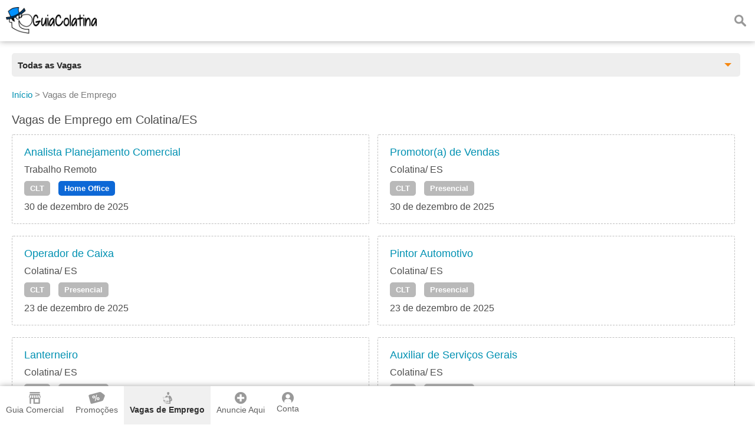

--- FILE ---
content_type: text/html;charset=UTF-8
request_url: https://www.guiacolatina.com.br/vagas-de-emprego
body_size: 15132
content:
<!DOCTYPE html><html lang="pt-br"><head>				<title>Vagas de Emprego em Colatina/ES</title>		<meta property="og:title" content="Vagas de Emprego em Colatina/ES"/>		<meta name="description" content="Publicação diária de Vagas de Emprego, CLT, Estágio, Jovem Aprendiz, Freelancer, PJ, PCD e Home Office. Candidate-se às vagas perto de você em Colatina/ ES"/>		<meta property="og:description" content="Publicação diária de Vagas de Emprego, CLT, Estágio, Jovem Aprendiz, Freelancer, PJ, PCD e Home Office. Candidate-se às vagas perto de você em Colatina/ ES"/>		<link rel="canonical" href="https://www.guiacolatina.com.br/vagas-de-emprego">				<meta property="og:url" content="https://www.guiacolatina.com.br/vagas-de-emprego"/>	<meta property="og:image" content="https://www.guiacolatina.com.br/resources/imagens/banner.png"/>	<meta property="og:image:type" content="image/png">	<meta property="og:type" content="website"/>	<meta http-equiv="Content-Language" content="pt-br"><meta http-equiv="content-type" content="text/html; charset=utf-8"/><meta name="theme-color" content="#ffffff"><meta name="robots" content="all"><meta name="viewport" content="width=device-width, initial-scale=1, maximum-scale=5"/><meta name="copyright" content="&copy; 2015 Guia Colatina"><meta property="og:site_name" content="Guia Colatina"/><meta property="og:locale" content="pt_BR"/><meta property="og:type" content="website"/><meta property="og:lang" content="pt-BR"/><meta name="theme-color" content="#2A77D4;" ><meta name="apple-mobile-web-app-capable" content="yes"><meta name="apple-mobile-web-app-status-bar-style" content="default"><link rel="apple-touch-icon" href="/resources/imagens/apple-touch-icon.png"><link rel="apple-touch-icon" sizes="180x180" href="/resources/imagens/apple-touch-icon-180x180.png"><link rel="shortcut icon" type="image/x-icon" href="/resources/imagens/favicon.ico"/><link rel="manifest" href="/manifest.json"><style>.button-light			{border:1px solid #ff9800;color:#ff9800;}@media screen and (max-width: 1749px){#header-guia .main nav {background-color:#ffffff}}</style><style>body {font-family:sans-serif,arial;font-size:16px;color:#4C4C4C;font-weight:300;background-color:#fff;margin:0px;}.wrapper {position:absolute;min-height:100%;min-width:100%;}.content {display:inline-block;margin-bottom:150px;width:100%;padding-top:10px;position:relative;}.chatContent {display:inline-block;width:100%;padding-top:10px;position:relative;}.container {position:relative;display:block;width:100%;}#header-guia {position:fixed;display:block;width:100%;height:70px;top:0px;font-size:16px;z-index:1002;}.header-guia-dark {box-shadow:0px 0px 10px 0px rgba(0,0,0,.35);}#header-guia .main{display:block;padding:12px 10px 0px 10px;text-align:left;}#header-guia .logo{float:left;height:45px;margin:auto 0px;}#header-guia .logo img{height:45px;width:auto;}#header-guia nav{position:relative;display:inline-block;vertical-align:top;margin:0px;}#header-guia nav ul{position:relative;display:inline-block;list-style-type:none;margin-top:0px;}#header-guia nav ul li{display:inline-block;height:60px;}#header-guia nav ul li a {display:inline-block;color:#fff;font-weight:500;text-decoration:none;padding:2px 0px 5px 0px;margin-left:50px;}#header-guia .header-dark a{color:#606060;}#header-guia .search{position:relative;float:right;text-decoration:none;color:#fff;vertical-align:top;margin:8px 10px 0px 5px;padding:5px;}#header-guia .login{position:relative;float:right;text-decoration:none;color:#fff;vertical-align:top;margin:5px 8px 0px 5px;padding:5px;}#header-guia .icon{display:block;}.navbar .icon{display:block;}#header-guia-space{position:relative;height:70px;background-color:#ffffff;}#header-guia #control-nav{display:none;}#header-guia #control-nav:checked ~ .control-nav-close {-webkit-transform:translate(0, 0);-ms-transform: translate(0, 0);transform: translate(0, 0);}#header-guia #control-nav:checked ~ nav {-webkit-transform:translate(0, 0);-ms-transform: translate(0, 0);transform: translate(0, 0);}#header-guia #control-search{display:none;}#header-guia #control-search + label{display:inline-block;position:absolute;right:94px;top:25px;cursor:pointer;background:url(/resources/images/sprite-nav.png) -140px 0px no-repeat;width:20px;height:20px;}#header-guia #control-search:checked + label{background:url(/resources/images/sprite-nav.png) -160px 0px no-repeat;width:20px;height:20px;}#header-guia .header-dark #control-search + label{background:url(/resources/images/sprite-nav-dark.png) -140px 0px no-repeat;width:20px;height:20px;}#header-guia .header-dark #control-search:checked + label{background:url(/resources/images/sprite-nav-dark.png) -160px 0px no-repeat;width:20px;height:20px;}@media only screen and (min-width: 2150px) {#header-guia .main .first-menu {padding:0px 20px 0px 0px;}}@media screen and (max-width: 2149px){#header-guia .main .first-menu {padding:10px 0px 30px 0px;}#header-guia .main .plus-nav {position:absolute;right:10px;top:17px;display:block;width:30px;padding:8px 0;z-index:1003;cursor:pointer;}#header-guia .main .control-nav {position:absolute;right:10px;top:27px;display:block;width:30px;padding:5px 0;border:solid #fff;border-width:3px 0;z-index:1003;cursor:pointer;}#header-guia .main .control-nav:before{content:"";display:block;height:3px;background:#fff;}#header-guia .header-dark .control-nav{border:solid #606060;border-width:3px 0;}#header-guia .header-dark .control-nav:before{background:#606060;}#header-guia .main .control-nav-close {position:fixed;right:0;top:0;bottom:0;left:0;display:block;z-index:1003;background:rgba(0,0,0,0.4);-webkit-transition: all 500ms ease;transition: all 500ms ease;-webkit-transform: translate(100%, 0);-ms-transform: translate(100%, 0);transform: translate(100%, 0);}#header-guia .main nav {position:fixed;right:0;top:0;bottom:0;margin:0px;text-align:center;width:250px;overflow-x:auto;z-index:10005;-webkit-transition:all 500ms ease;transition:all 500ms ease;-webkit-transform:translate(100%, 0);-ms-transform:translate(100%, 0);transform:translate(100%, 0);}#header-guia .main nav ul{display:block;padding:0px;margin:0px;margin-bottom:50px;}#header-guia .main nav ul li{width:100%;padding:0px 0px 15px 0px;}#header-guia .main nav ul li a{margin:20px;}#header-guia .login{margin-right:0px;}#header-guia .search{margin-right:40px;}}@media only screen and (min-width: 321px) and (max-width: 579px) {#header-guia{min-width:100%;}}@media only screen and (max-width: 320px) {#header-guia{min-width:100%;}}.header-app					{width:100%;text-align:center;background:#ffffff;background-size:cover;z-index:1;}.header-app .padding		{padding:15px;margin:0px;position:relative;z-index:1;}.header-app .footer-download h2 {font-size:40px;text-shadow:2px 2px 2px rgba(0,0,0,.35);margin-top:0px;margin-bottom:20px;}.header-app .footer-download p {color:#696969;margin:0px;}.header-app .footer-download ul {justify-content: center;align-items: center;display: flex;padding:0px;margin:0px;list-style: none;}.header-app .footer-download ul li {display: inline-block;margin-top:30px;margin-left:20px;margin-right:20px;margin-bottom:30px;}.header-app .footer-download ul li:last-child{}#insert-button{position:fixed;bottom:0px;right:0px;margin-right:20px;margin-bottom:150px;z-index:999;height: 40px;width: 40px;color:#fff;font-size:32px;font-weight:900;text-decoration:none;text-align:center;border-radius: 50%;display: inline-block;}#btn_permission{position:fixed;bottom:0px;right:0px;margin-right:20px;margin-bottom:90px;z-index:999;height: 40px;width: 40px;color:#fff;font-size:32px;font-weight:900;text-decoration:none;text-align:center;border-radius: 50%;display: inline-block;}.button,.button:visited{color:#fff;text-decoration:none;font-weight:bold;position:relative;cursor:pointer;}.button:hover,.button:focus{text-decoration:none;}.button::-moz-focus-inner{padding:0;outline:0;border:0;}.buttom-margim{padding:10px 15px 10px 15px;}.buttom-margim-large{padding:15px 20px 15px 20px;}.buttom-margim-thin{padding:5px 10px 5px 10px;}.button:hover,.button:focus{opacity:0.9;-moz-opacity:0.9;}.buttom-icon{padding:5px 5px 2px 5px;-webkit-border-radius:5px;-moz-border-radius:5px;}.button-icon{position:relative;display:inline-block;padding:5px;margin-right:10px;cursor:pointer;}.button-icon img{height:16px;}.icon{background:url(/resources/images/sprite-nav.png) no-repeat;width:20px;height:20px;background-size:580px 20px;margin-left:auto;margin-right:auto;margin-bottom:5px;}.icon-classified{background-position:   0px 0px;width:25px;}.icon-offer{background-position: -25px 0px;width:30px;}.icon-news{background-position: -55px 0px;width:25px;}.icon-job{background-position: -80px 0px;width:20px;}.icon-lost-found{background-position:-100px 0px;width:20px;}.icon-bus{background-position:-120px 0px;width:20px;}.icon-search{background-position:-140px 0px;width:20px;}.icon-close{background-position:-160px 0px;width:20px;}.icon-login{background-position:-180px 0px;width:20px;}.icon-plus{background-position:-300px 0px;width:20px;}.icon-company{background-position:-320px 0px;width:20px;}.icon-weather{background-position:-340px 0px;width:20px;}.icon-used{background-position:-360px 0px;width:20px;}.icon-advertising{background-position:-380px 0px;width:20px;}.icon-contact{background-position:-400px 0px;width:20px;}.icon-prizedraw{background-position:-420px 0px;width:20px;}.icon-search2{background-position:-440px 0px;width:20px;}.icon-local		{background-position:-460px 0px;width:20px;}.icon-delivery		{background-position:-480px 0px;width:20px;}.icon-person		{background-position:-520px 0px;width:20px;}.icon-calendar		{background-position:-540px 0px;width:20px;}.icon-remove		{background-position:-560px 0px;width:20px;}.nav-sprite{display:block;background:url(/resources/images/sprite-button2.png) no-repeat;height:40px;background-size:508px 40px;margin-bottom:5px;}.nav-center{margin-left:auto;margin-right:auto;}.nav-google{background-position:0px 0px;width:135px;}.nav-iphone{background-position:-135px 0px;width:135px;}.nav-whatsapp{background-position:-271px 0px;width:134px;}.nav-notification{background-position:-405px 0px;width:40px;}.nav-whatsappicon{background-position:-446px 0px;width:39px;}.nav-app{background-position:-485px 0px;width:23px;margin-left:auto;margin-right:auto;}.social-sprite{display:block;background:url(/resources/images/sprite-social.png) no-repeat;width:40px;height:40px;background-size:240px 40px;margin-bottom:5px;}.social-facebook{background-position:0px 0px;}.social-whatsapp{background-position:-40px 0px;}.social-telegram{background-position:-80px 0px;}.social-x{background-position:-120px 0px;}.social-linkedin{background-position:-160px 0px;}.social-email{background-position:-200px 0px;}.icon-dark{display:block;background:url(/resources/images/sprite-nav-dark.png) no-repeat;width:20px;height:20px;background-size:580px 20px;margin-left:auto;margin-right:auto;margin-bottom:5px;}.icon-dark-classified{background-position:   0px 0px;width:25px;}.icon-dark-offer{background-position: -25px 0px;width:30px;}.icon-dark-news{background-position: -55px 0px;width:25px;}.icon-dark-job{background-position: -80px 0px;width:20px;}.icon-dark-lost-found{background-position:-100px 0px;width:20px;}.icon-dark-bus{background-position:-120px 0px;width:20px;}.icon-dark-search{background-position:-140px 0px;width:20px;}.icon-dark-close{background-position:-160px 0px;width:20px;}.icon-dark-login{background-position:-180px 0px;width:20px;}.icon-dark-plus{background-position:-300px 0px;width:20px;}.icon-dark-company{background-position:-320px 0px;width:20px;}.icon-dark-weather{background-position:-340px 0px;width:20px;}.icon-dark-used{background-position:-360px 0px;width:20px;}.icon-dark-advertising{background-position:-380px 0px;width:20px;}.icon-dark-contact{background-position:-400px 0px;width:20px;}.icon-dark-prizedraw{background-position:-420px 0px;width:20px;}.icon-dark-search2{background-position:-440px 0px;width:20px;}.icon-dark-local		{background-position:-460px 0px;width:20px;}.icon-dark-delivery		{background-position:-480px 0px;width:20px;}.icon-dark-person		{background-position:-520px 0px;width:20px;}.icon-dark-calendar		{background-position:-540px 0px;width:20px;}.icon-dark-remove		{background-position:-560px 0px;width:20px;}.breadcrumb{margin-top:0px;margin-bottom:20px;color:#7c7c7c;margin-left:-40px;font-size:15px;}.breadcrumb li{display:inline-block;list-style:none;}.breadcrumb a{text-decoration:none;color:#0091b2;}.breadcrumb a:hover{text-decoration:underline;}.angle-bracket{color:#667;padding-left:2px;padding-right:2px;font-size:13px;}h1{font-weight:normal;margin-top:0px;font-size:20px;}h2{font-weight:normal;margin-top:0px;font-size:18px;}h3{font-size:15px;}a img{outline:none!important;text-decoration:none;border:0;border-style:none;}img {width:auto;aspect-ratio: attr(width) / attr(height);}strong{font-weight:500;}span,p{line-height:1.5;}ul li{line-height:1.2;}select,textarea,input{font-family:sans-serif,arial;font-size:16px;padding-left:5px;}select{width:calc(100% - 0px);cursor:pointer;height:35px;maxlength:40;margin:5px 0px 5px 0px;color:#000;border:solid 1px #ccc;-webkit-border-radius:6px; /* Chrome */-moz-border-radius:6px; /* Firefox */border-radius:3px;}form input,form textarea {color:#000;padding-left:5px;}.popup2{cursor:auto;background:none repeat scroll 0 0 #FFFFFF;border-radius:5px;color:#333333;z-index:10001;display:none;position:fixed;top:0px;margin-top:20px;}.popup2 h2{font-size:18px;}@media only screen and (min-width: 581px) {.popup2{width:100%;left:50%;margin-left:-250px;max-width:500px;}}@media only screen and (max-width: 580px) {.popup2{width:80%;left:10%;}}.column-two{display:inline-block;vertical-align:top;width:calc(50% - 4px);}.column-three{display:inline-block;vertical-align:top;width:calc(33.3333333% - 4px);}.column-four-to-one{display:inline-block;vertical-align:top;width:calc(25% - 4px);}.column-three-to-one{display:inline-block;vertical-align:top;width:calc(33.3333333% - 4px);}.column-two-to-one{display:inline-block;vertical-align:top;width:calc(50% - 4px);}.column-two-to-one-v2{display:inline-block;vertical-align:top;width:calc(50% - 4px);}.column-two-to-one-v4{display:inline-block;vertical-align:top;width:calc(25% - 4px);}.column-one-to-one{display:inline-block;vertical-align:top;width:100%;}@media only screen and (min-width: 1020px) and (max-width: 1279px) {.column-two-to-one-v4{width:calc(50% - 4px);}.column-two-to-one{width:100%;}}@media only screen and (min-width: 960px) and (max-width: 1019px) {.column-two-to-one-v4{width:calc(50% - 4px);}.column-two-to-one{width:100%;}}@media only screen and (min-width: 768px) and (max-width: 959px) {.column-two-to-one-v4{width:calc(50% - 4px);}.column-two-to-one{width:100%;}.column-four-to-one{width:calc(50% - 4px);}}@media only screen and (min-width: 580px) and (max-width: 767px) {.column-two-to-one-v4{width:calc(50% - 4px);}.column-two-to-one-v2{width:100%;}.column-two-to-one{width:100%;}.column-three-to-one{width:100%;}.column-four-to-one{width:calc(50% - 4px);}}@media only screen and (min-width: 321px) and (max-width: 579px) {.column-two-to-one-v4{width:100%;}.column-two-to-one-v4 .padding-right{padding-right:0px;}.column-two-to-one-v2{width:100%;}.column-two-to-one{width:100%;}.column-three-to-one{width:100%;}.column-four-to-one{width:100%;}}@media only screen and (max-width: 320px) {.column-two-to-one-v4{width:100%;}.column-two-to-one-v4 .padding-right{padding-right:0px;}.column-two-to-one-v2{width:100%;}.column-two-to-one{width:100%;}.column-three-to-one{width:100%;}.column-four-to-one{width:100%;}}.discount-container {position:relative;top:0px;width:100%;max-width:400px;margin:0px;}.discount-container .discount-container-image{width:100%;max-height:200px;}.discount-container .discount-product-image{width:100%;height:auto;}.discount-container .discount-photo{position:relative;text-align:center;width:100%;padding-top:20px;padding-bottom:0px;}.discount-container .discount-photo-photo{position:relative;text-align:center;width:100%;margin:0px;}.discount-container .selo{float:left;position:absolute;left:0px;top:0px;z-index:997;}.discount-container .selo img{height:50px;}.discount-container .product{width:100%;aspect-ratio:1/1;}.discount-container .discount-description{}.discount-container .discount-discount{float:right;position:absolute;right:0px;top:0px;z-index:997;font-weight:bold;padding:7px;}.discount-container .discount-price{float:right;position:absolute;right:0px;bottom:4px;z-index:999;font-weight:bold;padding-bottom:5px;padding-top:5px;margin:0px;}.discount-container .discount-price strong{padding:5px;opacity:0.97;filter:alpha(opacity=97);}.discount-container .price{display:inline-block;font-weight:700;font-size:16px;color:#000;}.discount-container .new-price{display:inline-block;font-weight:700;font-size:25px;color:#f6870f;margin-right:20px;}.discount-container .old-price{display:inline-block;font-weight:700;font-size:15px;color:#667;text-decoration:line-through;}.discount-container .discount-title{margin-top:10px;}.discount-container .discount-title a{font-size:18px;}.ver-gray{text-decoration:none;color:#58585a;}.ver{text-decoration:none;color:#0091b2;}.ver:hover{text-decoration:underline;}.ver-red{text-decoration:none;color:#ff434c;font-size:24px;}.ver-red:hover{text-decoration:underline;}.red{color:#f55d48;}.blue{color:#0091b3;}.padding-side{padding-left:20px;padding-right:20px;}.padding-right{padding-right:20px;}.padding10{padding:10px;}.padding-chat{padding:0px 10px 5px 10px;}.padding20{padding:20px;}.margin-right30{margin-right:30px;}.margin-bottom40{margin-bottom:40px;}.inline{display:inline-block;}.center{margin-left:auto;margin-right:auto;text-align:center;}.left{margin-left:0px;margin-right:0px;}.text-left{text-align:left;}.text-right{text-align:right;}.object-left{float:left;}.object-right{float:right;}.background-green-c{background:#00ab83;}.background-blue-e{background:#0164bf;}.background-orange{background:#f6870f;}.color-flat-gray-c{color:#58585a;}.font-white{color:#fff;}.orange{color:#f6870f;}.Huge{font-size:60px;}.huge{font-size:28px;}.Large{font-size:22px;}.large{font-size:18px;}.Small{font-size:14px;}.margin-shadow{-webkit-border-radius:5px;-moz-border-radius:5px;}.line-height{line-height:1.8;}.Bold, .bold{font-weight:bold;}.shadow-border{box-shadow:2px 2px 5px rgba(0,0,0,.35);}.solid-border{border:1px solid #F0F0F0;-webkit-border-radius:6px;-moz-border-radius:6px;border-radius:3px;}.calendar{display:inline-block;padding-left:20px;background:url(/resources/images/calendar.png) no-repeat;background-size:13px;background-position:left center;}.news-container {position:relative;top:0px;width:100%;margin:0px 0px 50px 0px;}.news-container .discount-photo-photo{position:relative;text-align:center;width:100%;margin:0px;}.news-container .product{width:100%;height:auto;}.wide-logo{width:100%;max-width:300px;float:left;margin:0px 20px 20px 0px;}.wide-logo img{width:100%;height:auto;margin-bottom:10px;}.wide-logo figcaption{width:100%;}.annoucement{height:auto;margin-bottom:20px;}.annoucement .product{margin-bottom:20px;height:auto;}@media only screen and (min-width: 500px) {.annoucement .product {width:240px;margin-right:20px;}}@media only screen and (max-width: 499px) {.annoucement .product {width:100%;margin-right:0px;}}.paddingTitleAds {padding-bottom:0px;padding-top:10px;}@media only screen and (min-width: 500px) {.paddingAds {padding-bottom:10px;}}@media only screen and (max-width: 499px) {.paddingAds {padding-bottom:20px;}}.review-rating i{display:inline-block;margin-right:10px;vertical-align:middle;}.review-rating .star-0-0{width:85px;height:15px;background:url(/resources/images/stars-sprite.png) no-repeat;background-position:0px    0px;}.review-rating .star-1-0{width:85px;height:15px;background:url(/resources/images/stars-sprite.png) no-repeat;background-position:0px  -30px;}.review-rating .star-1-5{width:85px;height:15px;background:url(/resources/images/stars-sprite.png) no-repeat;background-position:0px  -45px;}.review-rating .star-2-0{width:85px;height:15px;background:url(/resources/images/stars-sprite.png) no-repeat;background-position:0px  -60px;}.review-rating .star-2-5{width:85px;height:15px;background:url(/resources/images/stars-sprite.png) no-repeat;background-position:0px  -75px;}.review-rating .star-3-0{width:85px;height:15px;background:url(/resources/images/stars-sprite.png) no-repeat;background-position:0px  -90px;}.review-rating .star-3-5{width:85px;height:15px;background:url(/resources/images/stars-sprite.png) no-repeat;background-position:0px -105px;}.review-rating .star-4-0{width:85px;height:15px;background:url(/resources/images/stars-sprite.png) no-repeat;background-position:0px -120px;}.review-rating .star-4-5{width:85px;height:15px;background:url(/resources/images/stars-sprite.png) no-repeat;background-position:0px -135px;}.review-rating .star-5-0{width:85px;height:15px;background:url(/resources/images/stars-sprite.png) no-repeat;background-position:0px -150px;}.review-rating .cleared-star {display:inline-block;width:15px;height:15px;background:url(/resources/images/stars-sprite.png) 0px 0px;cursor: pointer;margin:10px solid silver}.review-rating .bright-star  {display:inline-block;width:15px;height:15px;background:url(/resources/images/stars-sprite.png) 0px -30px;cursor: pointer;margin:10px solid silver}.review-ratingimg {margin:10px solid silver;}.box-newsletter{width:100%;text-align:center;margin-bottom:20px;opacity:0.8;filter:alpha(opacity=80);}.box-newsletter p{color:#fff;font-weight:bold;text-align:center;text-transform:uppercase;font-size:20px;margin-top:0px;}.box-newsletter span{color:#fff;text-align:center;display:block;}.box-newsletter input{display:inline-block;max-width:400px;height:31px;maxlength:40;margin:5px 20px 20px 0px;color:#000;border:solid 0px #ccc;-webkit-border-radius:6px; /* Chrome */-moz-border-radius:6px; /* Firefox */border-radius:3px;}.box-newsletter a{border:1px solid white;margin-bottom:20px;}@media only screen and (min-width: 500px) {.box-newsletter input {width:calc(100% - 200px);}}@media only screen and (max-width: 499px) {.box-newsletter input {width:100%;}}.box-app{width:100%;text-align:center;margin-bottom:20px;background-color:#f5f5f5;padding:30px 0px 30px 0px;}#table2,#table{text-align:left;width:100%;border-spacing:0;border-collapse:collapse;}#table2 td,#table td{height:30px;padding:15px 5px 15px 5px;}#field {height:250px;background:#aaa;}.selected {background-color:#adf0f7;}.lightBlue {background-color:#edf8f7;}.white {background-color:#fff;}.field {background-color:#c3e3e0;height:30px;}.label					{display:block;color:#333;font-size:13px;font-weight:600;}.readonly				{background:#F6F6F6;}.textfield				{width:calc(100% - 5px);height:31px;maxlength:40;margin:5px 0px 5px 0px;color:#000;border:solid 1px #ccc;-webkit-border-radius:6px; /* Chrome */-moz-border-radius:6px; /* Firefox */border-radius:3px;}.textarea				{width:calc(100% - 5px);min-height:150px;height:150px;max-height:150px;margin:5px 0px 5px 0px;color:#000;border:solid 1px #ccc;-webkit-border-radius:6px;-moz-border-radius:6px;border-radius:3px;}.textarea2				{width:calc(100% - 5px);min-height:150px;margin:5px 0px 5px 0px;color:#000;border:solid 1px #ccc;-webkit-border-radius:6px;-moz-border-radius:6px;border-radius:3px;}.textarea3				{width:calc(100% - 5px);min-height:70px;height:70px;max-height:150px;margin:5px 0px 5px 0px;color:#000;border:solid 1px #ccc;-webkit-border-radius:6px;-moz-border-radius:6px;border-radius:3px;}.height400				{height:400px;}.textarea-contact		{width:100%;height:100px;min-height:100px;max-height:100px;margin-bottom:5px;maxlength:200;}.title-page:hover		{color:#f6870f;}.thumb-logo				{position:relative;display:inline-block;text-align:center;background:#1cd0c5;width:180px;height:110px;}.thumb-logo a			{display:block;text-decoration:none;color:#fff;font-weight:bold;width:180px;height:110px;}.thumb-figure			{width:100%;height:100%;display:none;}.thumb-remove			{position:absolute;cursor:pointer;width:20px;height:20px;top:10px;right:10px;display:none;}.thumb-gallery			{display:inline-block;text-align:center;background:#1cd0c5;margin-right:8px;vertical-align:top;}.thumb-gallery a		{display:inline-block;text-decoration:none;color:#fff;font-weight:bold;width:180px;height:110px;}.thumb-gallery a img	{display:block;height:50px;padding:15px;margin:auto;}.popup-scroll-average	{padding-top:5px;max-height:150px;overflow-y:scroll;}</style><link rel="stylesheet" type="text/css" href="/resources/css/panel-1.89.min.css"/><c:if test="false"><style>body{-webkit-font-smoothing:antialiased;-moz-osx-font-smoothing:grayscale}:root {scrollbar-color:#2A77D4; #f0f0f0;}::-webkit-scrollbar {background-color:#f0f0f0;width: 12px;}::-webkit-scrollbar-thumb {background-color:#2A77D4;;}</style></c:if><script async src="https://www.googletagmanager.com/gtag/js?id=AW-11388673566"></script><script>  window.dataLayer = window.dataLayer || [];  function gtag(){dataLayer.push(arguments);}  gtag('js', new Date());  gtag('config', 'AW-11388673566');</script>	<style>	.sub-header-delivery	{position:relative;display:block;width:100%;height:50px;z-index:999;padding-top:20px;border-bottom:0px solid #e0e0e0;background-color:#ffffff;}	.dropdown-delivery .dropdown,	.dropdown-delivery .dropdown:after,	.dropdown-delivery .dropdown:before {padding:0px;margin:0px;}	::selection {background:transparent;}	::-moz-selection {background:transparent;}	.wrapper-delivery {margin-bottom:0px;*zoom: 1;font-weight:400;display:inline-block;float:left;font-size:13px;}	#wrapper-header {width:180px;position:relative;display:inline-block;float:left;}	#wrapper-header .dropdown-delivery {padding:6px 10px 5px 10px;}	#wrapper-menu {width:calc(100% - 45px);margin-left:20px;}	#wrapper-menu .dropdown-delivery {border-radius: 5px;padding:10px 10px 8px 10px;}	.wrapper-delivery:after {clear: both;content: "";display: table;}	.dropdown-delivery {position: relative;margin: 0 auto;background-color:#eeeeee;color:#2a2a2a;border:0px solid #e0e0e0;cursor: pointer;outline: none;-webkit-transition: all 0.3s ease-out;-moz-transition: all 0.3s ease-out;-ms-transition: all 0.3s ease-out;-o-transition: all 0.3s ease-out;transition: all 0.3s ease-out;z-index:998;}	.dropdown-delivery h1,	.dropdown-delivery .category-title {font-size:15px;font-weight:bold;margin:2px 0px 0px 0px;}	.dropdown-delivery h2 {padding:0px;margin:0px;}	.dropdown-delivery:after {content:"";width: 0;height: 0;position: absolute;top: 50%;right: 15px;margin-top: -3px;border-width: 6px 6px 0 6px;border-style: solid;border-color:#f6870f transparent;}	.dropdown-delivery .dropdown {position:absolute;top:100%;left: 0;right: 0;background:#f6f6f6;border-radius: 0 0 5px 5px;border: 1px solid rgba(0,0,0,0.2);border-top: none;border-bottom: none;list-style: none;-webkit-transition: all 0.3s ease-out;-moz-transition: all 0.3s ease-out;-ms-transition: all 0.3s ease-out;-o-transition: all 0.3s ease-out;transition: all 0.3s ease-out;max-height: 0;overflow: auto;}	.dropdown-delivery .dropdown li {padding:0 20px;}	.dropdown-delivery .dropdown li a {display:block;text-decoration:none;color:#333;padding:14px 0;transition:all 0.3s ease-out;border-bottom: 1px solid #e6e8ea;}	.dropdown-delivery .dropdown li:last-of-type a {border:none;}	.dropdown-delivery .dropdown li i {margin-right:5px;color:inherit;vertical-align:middle;}	.dropdown-delivery .dropdown li:hover a {color:#57a9d9;font-weight:bold;}	.dropdown-delivery.active {box-shadow:none;border-bottom: none;color:#2a2a2a;}	.dropdown-delivery.active:after {border-color:#2a2a2a transparent;}	.dropdown-delivery.active .dropdown {border-bottom: 1px solid rgba(0,0,0,0.2);max-height: 450px;}	.dashed-border			{border:1px dashed silver;-webkit-border-radius:6px;-moz-border-radius:6px;border-radius:3px;}	.employment				{margin-right:10px;margin-bottom:20px;}	</style></head><body onselectstart="return false"><div class="wrapper">	<header>	<div id="header-guia" class="header-guia-dark" style="background-color:#ffffff">		<div class="main header-dark">			<div class="logo">				<a href="/"><img width="165" height="45" src="/resources/imagens/logo.png" alt="Guia Colatina"/></a>			</div>												<div style="display:none;"><img src='/resources/images/sprite-nav-dark.png' alt="Sprite"/></div>																										<a class="search" href="/vagas-de-emprego/busca"><i class="icon-dark icon-dark-search"></i></a>													</div>	</div>	<div style="position:relative;height:70px;background-color:#ffffff;"></div></header><style>.navbar {overflow: hidden;position: fixed;bottom: 0;width: 100%;z-index:1000;}.navbar a {float: left;height:45px;display: block;text-align: center;padding:10px 10px 10px 10px;text-decoration: none;font-size: 14px;}.navbar-light a{color:#ffffff;font-weight:500;}.navbar-light a.active {font-weight:700;background:#2A77D4;;}.navbar-dark {width: 100%;box-shadow:0px 0px 10px 0px rgba(0,0,0,.35);}.navbar-dark a{color:#606060;font-weight:500;}.navbar-dark a.active {background:#F0F0F0;color:#303030;font-weight:700;}.navbar i {margin-bottom:0px;}.custombr {display:inline-block;}@media only screen and (max-width:600px) {	.navbar a {width:calc(20.0% - 8px);height:60px;padding:10px 4px 10px 4px;}	.custombr {display:block;}}</style>			<style>#header-guia .search{margin-right:0px;}</style>		<div class="navbar navbar-dark" style="background-color:#ffffff;">	<a id="item-guide" href="/"><span><i class="icon-dark icon-dark-company"></i>Guia Comercial</span></a>			<a id="item-offers" href="/promocoes"><span><i class="icon-dark icon-dark-offer"></i>Promoções</span></a>				<a id="item-job" href="/vagas-de-emprego"><span><i class="icon-dark icon-dark-job"></i>Vagas de Emprego</span></a>					<a id="item-ads" href="/anuncie-aqui"><span><i class="icon-dark icon-dark-plus"></i>Anuncie Aqui</span></a>		<a id="item-panel" class="nav5 login" href="javascript:void(0);" onclick="javascript:callback='login';logged();"><i class="icon-dark icon-dark-person"></i>Conta</a></div><script type="text/javascript">	if (window.location.pathname == '/') {		document.getElementById("item-guide").classList.add("active");	} else if (window.location.pathname == '/promocoes') {		document.getElementById("item-offers").classList.add("active");	} else if (window.location.pathname == '/vagas-de-emprego') {		document.getElementById("item-job").classList.add("active");	} else if (window.location.pathname == '/horario-de-onibus') {		document.getElementById("item-bus").classList.add("active");	} else if (window.location.pathname.startsWith('/conta')) {		document.getElementById("item-panel").classList.add("active");	} else if (window.location.pathname.startsWith('/anuncie-aqui')) {		document.getElementById("item-ads").classList.add("active");	}</script><div id="popuplogin" class="popup2">	<div id="popuplogin-close" class="popup-close"></div>	<div class="popup-content">		<h2>Entrar</h2>		<input name="login" id="login" type="text" class="textfield" placeholder=" E-mail" autocomplete="on" maxlength="50" required/>		<input name="password" id="password" type="password" class="textfield" placeholder=" Senha" maxlength="50" required/>		<input type="hidden" name="redirect" id="redirect" value="">		<p><a class="ver object-right" href="javascript:void(0);" onclick="javascript:disableOnlyPopup();loadPopup('forgotpassword');">Esqueci minha senha</a></p>		<br><br>		<a style="background:#ff9800;" class="button buttom-margim margin-shadow button-wide" href="javascript:void(0);" onclick="javascript:login();">Login</a>		<br><br>		<label class="label">Ainda não está cadastrado? <a class="ver" href="javascript:void(0);" onclick="javascript:disableOnlyPopup();loadPopup('register');">Cadastre-se</a></label>		<div id="popuplogin-attention" class="attention" style="visibility:hidden;">			<span id="popuplogin-dialog"></span>		</div>	</div></div><div id="popupregister" class="popup2">	<div id="popupregister-close" class="popup-close"></div>	<div class="popup-content">		<h2>Cadastre-se</h2>		<div class="column-one-to-one">			<style>			.image-div			{position:relative;display:inline-block;text-align:center;background:#1cd0c5;width:180px;height:110px;}			.image-div a		{display:block;text-decoration:none;color:#fff;font-weight:bold;width:180px;height:110px;}			.image-remove		{position:absolute;cursor:pointer;width:20px;height:20px;top:10px;right:10px;display:none;}			.image-photo		{width:100%;height:100%;display:none;}			</style>			<div class="thumb-logo image-hover" style="border-radius: 50%;width:70px;height:70px;">				<input type="file" id="image-file-photo" name="image-file-photo" style="display:none;" accept=".tif,.jpeg,.jpg,.jfif,.gif,.png,.bmp,.webp" title="Foto">				<input type="text" id="image-check-photo" name="image-check-photo" style="display:none;" value="false">				<a style="border-radius: 50%;width:70px;height:70px;" id="image-select-photo" href="javascript:void(0);"><span><br>Foto</span></a>															<img style="border-radius: 50%;" class="image-photo" id="image-photo" alt="Logo"/><div class="image-remove" id="image-remove-photo"><i class="icon-dark icon-dark-remove"></i></div>																	</div>			<br><br>			<script>				var uploadImages = false;				var indexArray = new Array();				var imageArray = new Array();				var fileNameArray = new Array();				indexArray.push('photo');				imageArray.push('false');				fileNameArray.push('');			</script>		</div>		<input class="textfield" name="register-name" id="register-name" type="text" placeholder=" Nome" maxlength="50" required/>		<input class="textfield" name="register-email" id="register-email" type="text" placeholder=" E-mail" maxlength="50" autocomplete="on" required/>		<input class="textfield" name="register-password" id="register-password" type="password" placeholder=" Senha" maxlength="50" required/>		<input class="textfield" name="register-phone" id="register-phone" type="text" placeholder=" (xx) xxxx-xxxx" maxlength="50" required/>		<input type="checkbox" checked name="register-newsletter" id="register-newsletter"> <label for="register-newsletter">Quero receber novidades</label>		<br><br>		<a style="background:#ff9800;" class="button buttom-margim margin-shadow button-wide" href="javascript:void(0);" onclick="javascript:register();">Cadastrar</a>		<p style="font-size:15px;">Ao continuar, você concorda com os <a class="ver" href="/termos-de-uso">Termos de Uso</a> e a <a class="ver" href="/politica-de-privacidade">Política de Privacidade</a></p>		<label class="label">Já está cadastrado? <a class="ver" href="javascript:void(0);" onclick="javascript:disableOnlyPopup();loadPopup('login');">Faça login aqui</a></label>		<div id="popupregister-attention" class="attention" style="visibility:hidden;">			<span id="popupregister-dialog"></span>		</div>	</div></div><div id="popupforgotpassword" class="popup2">	<div id="popupforgotpassword-close" class="popup-close"></div>	<div class="popup-content">		<h2>Informe o seu email para recuperar a sua senha</h2>		<input name="forget-password" id="forget-password" type="text" class="textfield" placeholder=" E-mail" maxlength="50" required/>		<br>		<a style="background:#ff9800;" class="button buttom-margim margin-shadow button-wide" href="javascript:void(0);" onclick="javascript:forgetPassword();">Continuar</a>		<p><a class="ver object-right" href="javascript:void(0);" onclick="javascript:disableOnlyPopup();loadPopup('login');">Voltar</a></p>		<br><br>		<div id="popupforgotpassword-attention" class="attention" style="visibility:hidden;">			<span id="popupforgotpassword-dialog"></span>		</div>	</div></div><div id="popup" class="popup2">	<div id="popup-close" class="popup-close"></div>	<div class="popup-content"><p id="popup-text"></p></div></div><div class="loader"></div><div id="background-popup"></div>	<div class="sub-header-delivery">		<div id="wrapper-menu" class="wrapper-delivery wrapper-width-center text-left">			<div class="dd dropdown-delivery" tabindex="0"><span id="category-title" class="category-title">Todas as Vagas</span>				<ul class="dropdown">					<li><a href="/vagas-de-emprego">Todas as Vagas</a></li>											<li><a href="/vagas-de-emprego/clt">CLT</a></li>											<li><a href="/vagas-de-emprego/estagio">Estágio</a></li>											<li><a href="/vagas-de-emprego/freelancer">Freelancer</a></li>											<li><a href="/vagas-de-emprego/pj">PJ</a></li>											<li><a href="/vagas-de-emprego/home-office">Home Office</a></li>									</ul>			</div>		</div>	</div>	<div class="content">		<div class="padding-side">			<ol class="breadcrumb" itemscope itemtype="https://schema.org/BreadcrumbList">				<li itemprop="itemListElement" itemscope itemtype="https://schema.org/ListItem">			    	<a itemprop="item" href="/"><span itemprop="name">Início</span></a><meta itemprop="position" content="1"/>			  	</li>			  	&gt;			  	<li itemprop="itemListElement" itemscope itemtype="https://schema.org/ListItem">			    	<span itemprop="name">Vagas de Emprego</span><meta itemprop="position" content="2"/>			  	</li>			</ol>												<h1>Vagas de Emprego em Colatina/ES</h1>														<input type="hidden" id="city" name="city" value="true">											<div class="column-two-to-one">				<div class="employment dashed-border text-left" style="cursor:pointer;" onclick="window.location='/vagas-de-emprego/analista-planejamento-comercial-2403'">					<div class="container">						<div class="padding-side">							<p style="margin-bottom:4px;"><strong style="font-size:18px;"><a class="ver" href="javascript:void(0);">Analista Planejamento Comercial</a></strong></p>							<p style="margin-top:0px;margin-bottom:7px;">Trabalho Remoto</p>							<p style="margin-top:0px;margin-bottom:8px;"><a href="javascript:void(0);" style="cursor:pointer;font-size:13px;margin-right:10px;background-color:#b9b9b9;;" class="button buttom-margim-thin margin-shadow">CLT</a> <a href="javascript:void(0);" style="cursor:pointer;font-size:13px;background-color:#0D68D6;" class="button buttom-margim-thin margin-shadow">Home Office</a></p>							<p style="margin-top:0px;">30 de dezembro de 2025</p>						</div>					</div>				</div>			</div>																<div class="column-two-to-one">				<div class="employment dashed-border text-left" style="cursor:pointer;" onclick="window.location='/vagas-de-emprego/promotora-de-vendas-2138'">					<div class="container">						<div class="padding-side">							<p style="margin-bottom:4px;"><strong style="font-size:18px;"><a class="ver" href="javascript:void(0);">Promotor(a) de Vendas</a></strong></p>							<p style="margin-top:0px;margin-bottom:7px;">Colatina/ ES</p>							<p style="margin-top:0px;margin-bottom:8px;"><a href="javascript:void(0);" style="cursor:pointer;font-size:13px;margin-right:10px;background-color:#b9b9b9;;" class="button buttom-margim-thin margin-shadow">CLT</a> <a href="javascript:void(0);" style="cursor:pointer;font-size:13px;background-color:#b9b9b9;;" class="button buttom-margim-thin margin-shadow">Presencial</a></p>							<p style="margin-top:0px;">30 de dezembro de 2025</p>						</div>					</div>				</div>			</div>																<div class="column-two-to-one">				<div class="employment dashed-border text-left" style="cursor:pointer;" onclick="window.location='/vagas-de-emprego/operador-de-caixa-2402'">					<div class="container">						<div class="padding-side">							<p style="margin-bottom:4px;"><strong style="font-size:18px;"><a class="ver" href="javascript:void(0);">Operador de Caixa</a></strong></p>							<p style="margin-top:0px;margin-bottom:7px;">Colatina/ ES</p>							<p style="margin-top:0px;margin-bottom:8px;"><a href="javascript:void(0);" style="cursor:pointer;font-size:13px;margin-right:10px;background-color:#b9b9b9;;" class="button buttom-margim-thin margin-shadow">CLT</a> <a href="javascript:void(0);" style="cursor:pointer;font-size:13px;background-color:#b9b9b9;;" class="button buttom-margim-thin margin-shadow">Presencial</a></p>							<p style="margin-top:0px;">23 de dezembro de 2025</p>						</div>					</div>				</div>			</div>																<div class="column-two-to-one">				<div class="employment dashed-border text-left" style="cursor:pointer;" onclick="window.location='/vagas-de-emprego/pintor-automotivo-2401'">					<div class="container">						<div class="padding-side">							<p style="margin-bottom:4px;"><strong style="font-size:18px;"><a class="ver" href="javascript:void(0);">Pintor Automotivo</a></strong></p>							<p style="margin-top:0px;margin-bottom:7px;">Colatina/ ES</p>							<p style="margin-top:0px;margin-bottom:8px;"><a href="javascript:void(0);" style="cursor:pointer;font-size:13px;margin-right:10px;background-color:#b9b9b9;;" class="button buttom-margim-thin margin-shadow">CLT</a> <a href="javascript:void(0);" style="cursor:pointer;font-size:13px;background-color:#b9b9b9;;" class="button buttom-margim-thin margin-shadow">Presencial</a></p>							<p style="margin-top:0px;">23 de dezembro de 2025</p>						</div>					</div>				</div>			</div>																<div class="column-two-to-one">				<div class="employment dashed-border text-left" style="cursor:pointer;" onclick="window.location='/vagas-de-emprego/lanterneiro-2400'">					<div class="container">						<div class="padding-side">							<p style="margin-bottom:4px;"><strong style="font-size:18px;"><a class="ver" href="javascript:void(0);">Lanterneiro</a></strong></p>							<p style="margin-top:0px;margin-bottom:7px;">Colatina/ ES</p>							<p style="margin-top:0px;margin-bottom:8px;"><a href="javascript:void(0);" style="cursor:pointer;font-size:13px;margin-right:10px;background-color:#b9b9b9;;" class="button buttom-margim-thin margin-shadow">CLT</a> <a href="javascript:void(0);" style="cursor:pointer;font-size:13px;background-color:#b9b9b9;;" class="button buttom-margim-thin margin-shadow">Presencial</a></p>							<p style="margin-top:0px;">23 de dezembro de 2025</p>						</div>					</div>				</div>			</div>																<div class="column-two-to-one">				<div class="employment dashed-border text-left" style="cursor:pointer;" onclick="window.location='/vagas-de-emprego/auxiliar-de-servicos-gerais-2339'">					<div class="container">						<div class="padding-side">							<p style="margin-bottom:4px;"><strong style="font-size:18px;"><a class="ver" href="javascript:void(0);">Auxiliar de Serviços Gerais</a></strong></p>							<p style="margin-top:0px;margin-bottom:7px;">Colatina/ ES</p>							<p style="margin-top:0px;margin-bottom:8px;"><a href="javascript:void(0);" style="cursor:pointer;font-size:13px;margin-right:10px;background-color:#b9b9b9;;" class="button buttom-margim-thin margin-shadow">CLT</a> <a href="javascript:void(0);" style="cursor:pointer;font-size:13px;background-color:#b9b9b9;;" class="button buttom-margim-thin margin-shadow">Presencial</a></p>							<p style="margin-top:0px;">23 de dezembro de 2025</p>						</div>					</div>				</div>			</div>							    			<br><br><br><br><br>			<div class="solid-border shadow-border center">				<div class="font-white shadow-border" style="background:#2eab50;">					<div class="center shadow-border" style="display:inline-block;justify-content: center;align-items: center;margin-top:-40px;width:40px;height:40px;padding:20px;background:#2eab50;border-radius:50%;">						<i class="nav-sprite nav-whatsappicon"></i>					</div>					<div class="padding20">						<span class="bold large">Quer receber vagas de emprego no WhatsApp?</span><br>						<span class="">Você será avisado quando acontecer a publicação diária de novas vagas</span><br>					</div>				</div>				<div style="padding:35px 10px 30px 10px;">					<br><a target="_blank" href="https://chat.whatsapp.com/DbcyxgMbcoj0RT5WUyHOYd" style="padding:15px 30px 15px 30px;background-color:#44D36A;" class="button buttom-margim margin-shadow"><span style="font-size:18px;margin-left:10px;">ENTRAR NO GRUPO</span></a><br><br>				</div>			</div>			<br><br><br><br><br>													<div class="column-two-to-one">				<div class="employment dashed-border text-left" style="cursor:pointer;" onclick="window.location='/vagas-de-emprego/vendedora-2289'">					<div class="container">						<div class="padding-side">							<p style="margin-bottom:4px;"><strong style="font-size:18px;"><a class="ver" href="javascript:void(0);">Vendedora</a></strong></p>							<p style="margin-top:0px;margin-bottom:7px;">São Silvano, Colatina/ ES</p>							<p style="margin-top:0px;margin-bottom:8px;"><a href="javascript:void(0);" style="cursor:pointer;font-size:13px;margin-right:10px;background-color:#b9b9b9;;" class="button buttom-margim-thin margin-shadow">CLT</a> <a href="javascript:void(0);" style="cursor:pointer;font-size:13px;background-color:#b9b9b9;;" class="button buttom-margim-thin margin-shadow">Presencial</a></p>							<p style="margin-top:0px;">23 de dezembro de 2025</p>						</div>					</div>				</div>			</div>																<div class="column-two-to-one">				<div class="employment dashed-border text-left" style="cursor:pointer;" onclick="window.location='/vagas-de-emprego/repositor-de-hortifruti-2287'">					<div class="container">						<div class="padding-side">							<p style="margin-bottom:4px;"><strong style="font-size:18px;"><a class="ver" href="javascript:void(0);">Repositor de Hortifruti</a></strong></p>							<p style="margin-top:0px;margin-bottom:7px;">Colatina/ ES</p>							<p style="margin-top:0px;margin-bottom:8px;"><a href="javascript:void(0);" style="cursor:pointer;font-size:13px;margin-right:10px;background-color:#b9b9b9;;" class="button buttom-margim-thin margin-shadow">CLT</a> <a href="javascript:void(0);" style="cursor:pointer;font-size:13px;background-color:#b9b9b9;;" class="button buttom-margim-thin margin-shadow">Presencial</a></p>							<p style="margin-top:0px;">23 de dezembro de 2025</p>						</div>					</div>				</div>			</div>																<div class="column-two-to-one">				<div class="employment dashed-border text-left" style="cursor:pointer;" onclick="window.location='/vagas-de-emprego/embalador-2286'">					<div class="container">						<div class="padding-side">							<p style="margin-bottom:4px;"><strong style="font-size:18px;"><a class="ver" href="javascript:void(0);">Embalador</a></strong></p>							<p style="margin-top:0px;margin-bottom:7px;">Colatina/ ES</p>							<p style="margin-top:0px;margin-bottom:8px;"><a href="javascript:void(0);" style="cursor:pointer;font-size:13px;margin-right:10px;background-color:#b9b9b9;;" class="button buttom-margim-thin margin-shadow">CLT</a> <a href="javascript:void(0);" style="cursor:pointer;font-size:13px;background-color:#b9b9b9;;" class="button buttom-margim-thin margin-shadow">Presencial</a></p>							<p style="margin-top:0px;">23 de dezembro de 2025</p>						</div>					</div>				</div>			</div>																<div class="column-two-to-one">				<div class="employment dashed-border text-left" style="cursor:pointer;" onclick="window.location='/vagas-de-emprego/motorista-entregador-2029'">					<div class="container">						<div class="padding-side">							<p style="margin-bottom:4px;"><strong style="font-size:18px;"><a class="ver" href="javascript:void(0);">Motorista Entregador</a></strong></p>							<p style="margin-top:0px;margin-bottom:7px;">Colúmbia, Colatina/ ES</p>							<p style="margin-top:0px;margin-bottom:8px;"><a href="javascript:void(0);" style="cursor:pointer;font-size:13px;margin-right:10px;background-color:#b9b9b9;;" class="button buttom-margim-thin margin-shadow">CLT</a> <a href="javascript:void(0);" style="cursor:pointer;font-size:13px;background-color:#b9b9b9;;" class="button buttom-margim-thin margin-shadow">Presencial</a></p>							<p style="margin-top:0px;">23 de dezembro de 2025</p>						</div>					</div>				</div>			</div>																<div class="column-two-to-one">				<div class="employment dashed-border text-left" style="cursor:pointer;" onclick="window.location='/vagas-de-emprego/estagiaria-marketing-2399'">					<div class="container">						<div class="padding-side">							<p style="margin-bottom:4px;"><strong style="font-size:18px;"><a class="ver" href="javascript:void(0);">Estagiária Marketing</a></strong></p>							<p style="margin-top:0px;margin-bottom:7px;">Colatina/ ES</p>							<p style="margin-top:0px;margin-bottom:8px;"><a href="javascript:void(0);" style="cursor:pointer;font-size:13px;margin-right:10px;background-color:#ff9800;" class="button buttom-margim-thin margin-shadow">Estágio</a> <a href="javascript:void(0);" style="cursor:pointer;font-size:13px;background-color:#b9b9b9;;" class="button buttom-margim-thin margin-shadow">Presencial</a></p>							<p style="margin-top:0px;">22 de dezembro de 2025</p>						</div>					</div>				</div>			</div>																<div class="column-two-to-one">				<div class="employment dashed-border text-left" style="cursor:pointer;" onclick="window.location='/vagas-de-emprego/operador-de-caixa-2398'">					<div class="container">						<div class="padding-side">							<p style="margin-bottom:4px;"><strong style="font-size:18px;"><a class="ver" href="javascript:void(0);">Operador de Caixa</a></strong></p>							<p style="margin-top:0px;margin-bottom:7px;">Colatina/ ES</p>							<p style="margin-top:0px;margin-bottom:8px;"><a href="javascript:void(0);" style="cursor:pointer;font-size:13px;margin-right:10px;background-color:#b9b9b9;;" class="button buttom-margim-thin margin-shadow">CLT</a> <a href="javascript:void(0);" style="cursor:pointer;font-size:13px;background-color:#b9b9b9;;" class="button buttom-margim-thin margin-shadow">Presencial</a></p>							<p style="margin-top:0px;">22 de dezembro de 2025</p>						</div>					</div>				</div>			</div>								    <br><br><br><br><br>		<div class="column-plan center background-white shadow-border" style="background: linear-gradient(to right, #0D68D6, #488BDB);min-width:240px;min-height:150px;">			<div style="padding:30px 20px 20px 20px;">				<h2 style="font-weight:bold;color:white;margin-bottom:10px;">Está contratando?</h2>				<br>				<p style="color:white;margin-top:0px;">Anuncie gratuitamente vagas de emprego, CLT, estágio, jovem aprendiz, freelancer, PJ e PCD (não publicamos currículos)</p>				<br>				<a style="background-color:#ff9800;" class="buttom-margim margin-shadow button" href="javascript:void(0);" onclick="javascript:callback='job';logged();"><span>Publicar Vaga</span></a>				<br><br>			</div>		</div>		<br><br><br><br><br>										<div class="column-two-to-one">				<div class="employment dashed-border text-left" style="cursor:pointer;" onclick="window.location='/vagas-de-emprego/secretaria-2397'">					<div class="container">						<div class="padding-side">							<p style="margin-bottom:4px;"><strong style="font-size:18px;"><a class="ver" href="javascript:void(0);">Secretária</a></strong></p>							<p style="margin-top:0px;margin-bottom:7px;">Colatina/ ES</p>							<p style="margin-top:0px;margin-bottom:8px;"><a href="javascript:void(0);" style="cursor:pointer;font-size:13px;margin-right:10px;background-color:#b9b9b9;;" class="button buttom-margim-thin margin-shadow">CLT</a> <a href="javascript:void(0);" style="cursor:pointer;font-size:13px;background-color:#b9b9b9;;" class="button buttom-margim-thin margin-shadow">Presencial</a></p>							<p style="margin-top:0px;">22 de dezembro de 2025</p>						</div>					</div>				</div>			</div>																<div class="column-two-to-one">				<div class="employment dashed-border text-left" style="cursor:pointer;" onclick="window.location='/vagas-de-emprego/auxiliar-de-e-commerce-2295'">					<div class="container">						<div class="padding-side">							<p style="margin-bottom:4px;"><strong style="font-size:18px;"><a class="ver" href="javascript:void(0);">Auxiliar de E-commerce</a></strong></p>							<p style="margin-top:0px;margin-bottom:7px;">Colatina/ ES</p>							<p style="margin-top:0px;margin-bottom:8px;"><a href="javascript:void(0);" style="cursor:pointer;font-size:13px;margin-right:10px;background-color:#b9b9b9;;" class="button buttom-margim-thin margin-shadow">CLT</a> <a href="javascript:void(0);" style="cursor:pointer;font-size:13px;background-color:#b9b9b9;;" class="button buttom-margim-thin margin-shadow">Presencial</a></p>							<p style="margin-top:0px;">22 de dezembro de 2025</p>						</div>					</div>				</div>			</div>																<div class="column-two-to-one">				<div class="employment dashed-border text-left" style="cursor:pointer;" onclick="window.location='/vagas-de-emprego/auxiliar-de-estoque-1718'">					<div class="container">						<div class="padding-side">							<p style="margin-bottom:4px;"><strong style="font-size:18px;"><a class="ver" href="javascript:void(0);">Auxiliar de Estoque</a></strong></p>							<p style="margin-top:0px;margin-bottom:7px;">Colatina/ ES</p>							<p style="margin-top:0px;margin-bottom:8px;"><a href="javascript:void(0);" style="cursor:pointer;font-size:13px;margin-right:10px;background-color:#b9b9b9;;" class="button buttom-margim-thin margin-shadow">CLT</a> <a href="javascript:void(0);" style="cursor:pointer;font-size:13px;background-color:#b9b9b9;;" class="button buttom-margim-thin margin-shadow">Presencial</a></p>							<p style="margin-top:0px;">22 de dezembro de 2025</p>						</div>					</div>				</div>			</div>																<div class="column-two-to-one">				<div class="employment dashed-border text-left" style="cursor:pointer;" onclick="window.location='/vagas-de-emprego/secretaria-2396'">					<div class="container">						<div class="padding-side">							<p style="margin-bottom:4px;"><strong style="font-size:18px;"><a class="ver" href="javascript:void(0);">Secretária</a></strong></p>							<p style="margin-top:0px;margin-bottom:7px;">Colatina/ ES</p>							<p style="margin-top:0px;margin-bottom:8px;"><a href="javascript:void(0);" style="cursor:pointer;font-size:13px;margin-right:10px;background-color:#b9b9b9;;" class="button buttom-margim-thin margin-shadow">CLT</a> <a href="javascript:void(0);" style="cursor:pointer;font-size:13px;background-color:#b9b9b9;;" class="button buttom-margim-thin margin-shadow">Presencial</a></p>							<p style="margin-top:0px;">19 de dezembro de 2025</p>						</div>					</div>				</div>			</div>																<div class="column-two-to-one">				<div class="employment dashed-border text-left" style="cursor:pointer;" onclick="window.location='/vagas-de-emprego/auxiliar-de-limpeza-2395'">					<div class="container">						<div class="padding-side">							<p style="margin-bottom:4px;"><strong style="font-size:18px;"><a class="ver" href="javascript:void(0);">Auxiliar de Limpeza</a></strong></p>							<p style="margin-top:0px;margin-bottom:7px;">Colatina/ ES</p>							<p style="margin-top:0px;margin-bottom:8px;"><a href="javascript:void(0);" style="cursor:pointer;font-size:13px;margin-right:10px;background-color:#b9b9b9;;" class="button buttom-margim-thin margin-shadow">CLT</a> <a href="javascript:void(0);" style="cursor:pointer;font-size:13px;background-color:#b9b9b9;;" class="button buttom-margim-thin margin-shadow">Presencial</a></p>							<p style="margin-top:0px;">19 de dezembro de 2025</p>						</div>					</div>				</div>			</div>																<div class="column-two-to-one">				<div class="employment dashed-border text-left" style="cursor:pointer;" onclick="window.location='/vagas-de-emprego/atendimento-estagio-2394'">					<div class="container">						<div class="padding-side">							<p style="margin-bottom:4px;"><strong style="font-size:18px;"><a class="ver" href="javascript:void(0);">Atendimento | Estágio</a></strong></p>							<p style="margin-top:0px;margin-bottom:7px;">Centro - Colatina, ES</p>							<p style="margin-top:0px;margin-bottom:8px;"><a href="javascript:void(0);" style="cursor:pointer;font-size:13px;margin-right:10px;background-color:#ff9800;" class="button buttom-margim-thin margin-shadow">Estágio</a> <a href="javascript:void(0);" style="cursor:pointer;font-size:13px;background-color:#b9b9b9;;" class="button buttom-margim-thin margin-shadow">Presencial</a></p>							<p style="margin-top:0px;">19 de dezembro de 2025</p>						</div>					</div>				</div>			</div>																			<div class="column-two-to-one">				<div class="employment dashed-border text-left" style="cursor:pointer;" onclick="window.location='/vagas-de-emprego/menor-aprendiz-2375'">					<div class="container">						<div class="padding-side">							<p style="margin-bottom:4px;"><strong style="font-size:18px;"><a class="ver" href="javascript:void(0);">Menor Aprendiz</a></strong></p>							<p style="margin-top:0px;margin-bottom:7px;">Colatina/ ES</p>							<p style="margin-top:0px;margin-bottom:8px;"><a href="javascript:void(0);" style="cursor:pointer;font-size:13px;margin-right:10px;background-color:#b9b9b9;;" class="button buttom-margim-thin margin-shadow">CLT</a> <a href="javascript:void(0);" style="cursor:pointer;font-size:13px;background-color:#b9b9b9;;" class="button buttom-margim-thin margin-shadow">Presencial</a></p>							<p style="margin-top:0px;">19 de dezembro de 2025</p>						</div>					</div>				</div>			</div>																<div class="column-two-to-one">				<div class="employment dashed-border text-left" style="cursor:pointer;" onclick="window.location='/vagas-de-emprego/motorista-2016'">					<div class="container">						<div class="padding-side">							<p style="margin-bottom:4px;"><strong style="font-size:18px;"><a class="ver" href="javascript:void(0);">Motorista</a></strong></p>							<p style="margin-top:0px;margin-bottom:7px;">Colatina/ ES</p>							<p style="margin-top:0px;margin-bottom:8px;"><a href="javascript:void(0);" style="cursor:pointer;font-size:13px;margin-right:10px;background-color:#b9b9b9;;" class="button buttom-margim-thin margin-shadow">CLT</a> <a href="javascript:void(0);" style="cursor:pointer;font-size:13px;background-color:#b9b9b9;;" class="button buttom-margim-thin margin-shadow">Presencial</a></p>							<p style="margin-top:0px;">19 de dezembro de 2025</p>						</div>					</div>				</div>			</div>																<div class="column-two-to-one">				<div class="employment dashed-border text-left" style="cursor:pointer;" onclick="window.location='/vagas-de-emprego/atendente-405'">					<div class="container">						<div class="padding-side">							<p style="margin-bottom:4px;"><strong style="font-size:18px;"><a class="ver" href="javascript:void(0);">Atendente</a></strong></p>							<p style="margin-top:0px;margin-bottom:7px;">Colatina/ ES</p>							<p style="margin-top:0px;margin-bottom:8px;"><a href="javascript:void(0);" style="cursor:pointer;font-size:13px;margin-right:10px;background-color:#b9b9b9;;" class="button buttom-margim-thin margin-shadow">CLT</a> <a href="javascript:void(0);" style="cursor:pointer;font-size:13px;background-color:#b9b9b9;;" class="button buttom-margim-thin margin-shadow">Presencial</a></p>							<p style="margin-top:0px;">19 de dezembro de 2025</p>						</div>					</div>				</div>			</div>																<div class="column-two-to-one">				<div class="employment dashed-border text-left" style="cursor:pointer;" onclick="window.location='/vagas-de-emprego/representante-de-negocios-106'">					<div class="container">						<div class="padding-side">							<p style="margin-bottom:4px;"><strong style="font-size:18px;"><a class="ver" href="javascript:void(0);">Representante de Negócios</a></strong></p>							<p style="margin-top:0px;margin-bottom:7px;">Colatina/ ES</p>							<p style="margin-top:0px;margin-bottom:8px;"><a href="javascript:void(0);" style="cursor:pointer;font-size:13px;margin-right:10px;background-color:#b9b9b9;;" class="button buttom-margim-thin margin-shadow">CLT</a> <a href="javascript:void(0);" style="cursor:pointer;font-size:13px;background-color:#b9b9b9;;" class="button buttom-margim-thin margin-shadow">Presencial</a></p>							<p style="margin-top:0px;">19 de dezembro de 2025</p>						</div>					</div>				</div>			</div>																<div class="column-two-to-one">				<div class="employment dashed-border text-left" style="cursor:pointer;" onclick="window.location='/vagas-de-emprego/assistente-de-marketing-2393'">					<div class="container">						<div class="padding-side">							<p style="margin-bottom:4px;"><strong style="font-size:18px;"><a class="ver" href="javascript:void(0);">Assistente de Marketing</a></strong></p>							<p style="margin-top:0px;margin-bottom:7px;">Colatina/ ES</p>							<p style="margin-top:0px;margin-bottom:8px;"><a href="javascript:void(0);" style="cursor:pointer;font-size:13px;margin-right:10px;background-color:#b9b9b9;;" class="button buttom-margim-thin margin-shadow">CLT</a> <a href="javascript:void(0);" style="cursor:pointer;font-size:13px;background-color:#b9b9b9;;" class="button buttom-margim-thin margin-shadow">Presencial</a></p>							<p style="margin-top:0px;">18 de dezembro de 2025</p>						</div>					</div>				</div>			</div>																<div class="column-two-to-one">				<div class="employment dashed-border text-left" style="cursor:pointer;" onclick="window.location='/vagas-de-emprego/faccionista-2392'">					<div class="container">						<div class="padding-side">							<p style="margin-bottom:4px;"><strong style="font-size:18px;"><a class="ver" href="javascript:void(0);">Faccionista</a></strong></p>							<p style="margin-top:0px;margin-bottom:7px;">Colatina/ ES</p>							<p style="margin-top:0px;margin-bottom:8px;"><a href="javascript:void(0);" style="cursor:pointer;font-size:13px;margin-right:10px;background-color:#b9b9b9;;" class="button buttom-margim-thin margin-shadow">CLT</a> <a href="javascript:void(0);" style="cursor:pointer;font-size:13px;background-color:#b9b9b9;;" class="button buttom-margim-thin margin-shadow">Presencial</a></p>							<p style="margin-top:0px;">18 de dezembro de 2025</p>						</div>					</div>				</div>			</div>											<div class="column-one-to-one center">			<br><br><br>			<h2>Compartilhar Página com Amigos</h2>												<a style="margin-right:10px;" class="ver inline" rel="nofollow" target="_blank" href="https://facebook.com/sharer.php?u=https://www.guiacolatina.com.br/vagas-de-emprego"><i class="social-sprite social-facebook"></i></a>					<a style="margin-right:10px;" class="ver inline" rel="nofollow" target="_blank" href="https://api.whatsapp.com/send?text=https://www.guiacolatina.com.br/vagas-de-emprego"><i class="social-sprite social-whatsapp"></i></a>					<a style="margin-right:10px;" class="ver inline" rel="nofollow" target="_blank" href="https://telegram.me/share/url?url=https://www.guiacolatina.com.br/vagas-de-emprego"><i class="social-sprite social-telegram"></i></a>					<a style="margin-right:10px;" class="ver inline" rel="nofollow" target="_blank" href="https://twitter.com/intent/tweet?url=https://www.guiacolatina.com.br/vagas-de-emprego"><i class="social-sprite social-x"></i></a>					<a style="margin-right:10px;" class="ver inline" rel="nofollow" target="_blank" href="https://www.linkedin.com/shareArticle?mini=true&url=https://www.guiacolatina.com.br/vagas-de-emprego"><i class="social-sprite social-linkedin"></i></a>					<a style="margin-right:10px;" class="ver inline" rel="nofollow" target="_blank" href="mailto:?subject=Vagas de Emprego&body=https://www.guiacolatina.com.br/vagas-de-emprego"><i class="social-sprite social-email"></i></a>														<br><br><br><br><br>		</div>								<div class="column-two-to-one">				<div class="employment dashed-border text-left" style="cursor:pointer;" onclick="window.location='/vagas-de-emprego/auxiliar-de-cozinha-2391'">					<div class="container">						<div class="padding-side">							<p style="margin-bottom:4px;"><strong style="font-size:18px;"><a class="ver" href="javascript:void(0);">Auxiliar de Cozinha</a></strong></p>							<p style="margin-top:0px;margin-bottom:7px;">Colatina/ ES</p>							<p style="margin-top:0px;margin-bottom:8px;"><a href="javascript:void(0);" style="cursor:pointer;font-size:13px;margin-right:10px;background-color:#b9b9b9;;" class="button buttom-margim-thin margin-shadow">CLT</a> <a href="javascript:void(0);" style="cursor:pointer;font-size:13px;background-color:#b9b9b9;;" class="button buttom-margim-thin margin-shadow">Presencial</a></p>							<p style="margin-top:0px;">18 de dezembro de 2025</p>						</div>					</div>				</div>			</div>																<div class="column-two-to-one">				<div class="employment dashed-border text-left" style="cursor:pointer;" onclick="window.location='/vagas-de-emprego/auxiliar-de-producao-2390'">					<div class="container">						<div class="padding-side">							<p style="margin-bottom:4px;"><strong style="font-size:18px;"><a class="ver" href="javascript:void(0);">Auxiliar de Produção</a></strong></p>							<p style="margin-top:0px;margin-bottom:7px;">Colatina/ ES</p>							<p style="margin-top:0px;margin-bottom:8px;"><a href="javascript:void(0);" style="cursor:pointer;font-size:13px;margin-right:10px;background-color:#b9b9b9;;" class="button buttom-margim-thin margin-shadow">CLT</a> <a href="javascript:void(0);" style="cursor:pointer;font-size:13px;background-color:#b9b9b9;;" class="button buttom-margim-thin margin-shadow">Presencial</a></p>							<p style="margin-top:0px;">18 de dezembro de 2025</p>						</div>					</div>				</div>			</div>																<div class="column-two-to-one">				<div class="employment dashed-border text-left" style="cursor:pointer;" onclick="window.location='/vagas-de-emprego/auxiliar-de-logistica-1873'">					<div class="container">						<div class="padding-side">							<p style="margin-bottom:4px;"><strong style="font-size:18px;"><a class="ver" href="javascript:void(0);">Auxiliar de Logística</a></strong></p>							<p style="margin-top:0px;margin-bottom:7px;">Colatina/ ES</p>							<p style="margin-top:0px;margin-bottom:8px;"><a href="javascript:void(0);" style="cursor:pointer;font-size:13px;margin-right:10px;background-color:#b9b9b9;;" class="button buttom-margim-thin margin-shadow">CLT</a> <a href="javascript:void(0);" style="cursor:pointer;font-size:13px;background-color:#b9b9b9;;" class="button buttom-margim-thin margin-shadow">Presencial</a></p>							<p style="margin-top:0px;">18 de dezembro de 2025</p>						</div>					</div>				</div>			</div>																<div class="column-two-to-one">				<div class="employment dashed-border text-left" style="cursor:pointer;" onclick="window.location='/vagas-de-emprego/auxiliar-administrativo-2389'">					<div class="container">						<div class="padding-side">							<p style="margin-bottom:4px;"><strong style="font-size:18px;"><a class="ver" href="javascript:void(0);">Auxiliar Administrativo</a></strong></p>							<p style="margin-top:0px;margin-bottom:7px;">Colatina/ ES</p>							<p style="margin-top:0px;margin-bottom:8px;"><a href="javascript:void(0);" style="cursor:pointer;font-size:13px;margin-right:10px;background-color:#b9b9b9;;" class="button buttom-margim-thin margin-shadow">CLT</a> <a href="javascript:void(0);" style="cursor:pointer;font-size:13px;background-color:#b9b9b9;;" class="button buttom-margim-thin margin-shadow">Presencial</a></p>							<p style="margin-top:0px;">17 de dezembro de 2025</p>						</div>					</div>				</div>			</div>																<div class="column-two-to-one">				<div class="employment dashed-border text-left" style="cursor:pointer;" onclick="window.location='/vagas-de-emprego/atendente-2388'">					<div class="container">						<div class="padding-side">							<p style="margin-bottom:4px;"><strong style="font-size:18px;"><a class="ver" href="javascript:void(0);">Atendente</a></strong></p>							<p style="margin-top:0px;margin-bottom:7px;">Colatina/ ES</p>							<p style="margin-top:0px;margin-bottom:8px;"><a href="javascript:void(0);" style="cursor:pointer;font-size:13px;margin-right:10px;background-color:#b9b9b9;;" class="button buttom-margim-thin margin-shadow">CLT</a> <a href="javascript:void(0);" style="cursor:pointer;font-size:13px;background-color:#b9b9b9;;" class="button buttom-margim-thin margin-shadow">Presencial</a></p>							<p style="margin-top:0px;">17 de dezembro de 2025</p>						</div>					</div>				</div>			</div>																<div class="column-two-to-one">				<div class="employment dashed-border text-left" style="cursor:pointer;" onclick="window.location='/vagas-de-emprego/vendedora-2387'">					<div class="container">						<div class="padding-side">							<p style="margin-bottom:4px;"><strong style="font-size:18px;"><a class="ver" href="javascript:void(0);">Vendedor(a)</a></strong></p>							<p style="margin-top:0px;margin-bottom:7px;">Colatina/ ES</p>							<p style="margin-top:0px;margin-bottom:8px;"><a href="javascript:void(0);" style="cursor:pointer;font-size:13px;margin-right:10px;background-color:#b9b9b9;;" class="button buttom-margim-thin margin-shadow">CLT</a> <a href="javascript:void(0);" style="cursor:pointer;font-size:13px;background-color:#b9b9b9;;" class="button buttom-margim-thin margin-shadow">Presencial</a></p>							<p style="margin-top:0px;">17 de dezembro de 2025</p>						</div>					</div>				</div>			</div>												<div class="column-one-to-one">			<br><br><br>			<h2>Últimas Notícias</h2>							<p><a class="ver" href="/vagas-de-emprego/2-novas-vagas-de-emprego-em-colatina-es-30-12-2025">2 novas Vagas de Emprego em Colatina/ES, 30 de dezembro de 2025</a></p>							<p><a class="ver" href="/vagas-de-emprego/8-novas-vagas-de-emprego-em-colatina-es-23-12-2025">8 novas Vagas de Emprego em Colatina/ES, 23 de dezembro de 2025</a></p>						<br><br><br><br>		</div>							<div class="column-two-to-one">				<div class="employment dashed-border text-left" style="cursor:pointer;" onclick="window.location='/vagas-de-emprego/vendedora-2386'">					<div class="container">						<div class="padding-side">							<p style="margin-bottom:4px;"><strong style="font-size:18px;"><a class="ver" href="javascript:void(0);">Vendedora</a></strong></p>							<p style="margin-top:0px;margin-bottom:7px;">Colatina/ ES</p>							<p style="margin-top:0px;margin-bottom:8px;"><a href="javascript:void(0);" style="cursor:pointer;font-size:13px;margin-right:10px;background-color:#b9b9b9;;" class="button buttom-margim-thin margin-shadow">CLT</a> <a href="javascript:void(0);" style="cursor:pointer;font-size:13px;background-color:#b9b9b9;;" class="button buttom-margim-thin margin-shadow">Presencial</a></p>							<p style="margin-top:0px;">17 de dezembro de 2025</p>						</div>					</div>				</div>			</div>																<div class="column-two-to-one">				<div class="employment dashed-border text-left" style="cursor:pointer;" onclick="window.location='/vagas-de-emprego/cozinheirao-2066'">					<div class="container">						<div class="padding-side">							<p style="margin-bottom:4px;"><strong style="font-size:18px;"><a class="ver" href="javascript:void(0);">Cozinheira(o)</a></strong></p>							<p style="margin-top:0px;margin-bottom:7px;">Colatina/ ES</p>							<p style="margin-top:0px;margin-bottom:8px;"><a href="javascript:void(0);" style="cursor:pointer;font-size:13px;margin-right:10px;background-color:#b9b9b9;;" class="button buttom-margim-thin margin-shadow">CLT</a> <a href="javascript:void(0);" style="cursor:pointer;font-size:13px;background-color:#b9b9b9;;" class="button buttom-margim-thin margin-shadow">Presencial</a></p>							<p style="margin-top:0px;">17 de dezembro de 2025</p>						</div>					</div>				</div>			</div>																<div class="column-two-to-one">				<div class="employment dashed-border text-left" style="cursor:pointer;" onclick="window.location='/vagas-de-emprego/chapeiro-2065'">					<div class="container">						<div class="padding-side">							<p style="margin-bottom:4px;"><strong style="font-size:18px;"><a class="ver" href="javascript:void(0);">Chapeiro</a></strong></p>							<p style="margin-top:0px;margin-bottom:7px;">Colatina/ ES</p>							<p style="margin-top:0px;margin-bottom:8px;"><a href="javascript:void(0);" style="cursor:pointer;font-size:13px;margin-right:10px;background-color:#b9b9b9;;" class="button buttom-margim-thin margin-shadow">CLT</a> <a href="javascript:void(0);" style="cursor:pointer;font-size:13px;background-color:#b9b9b9;;" class="button buttom-margim-thin margin-shadow">Presencial</a></p>							<p style="margin-top:0px;">17 de dezembro de 2025</p>						</div>					</div>				</div>			</div>					<script type="application/ld+json">{  "@context": "https://schema.org",  "@type": "ItemList",  "name": "Vagas de Emprego em Colatina/ES",  "itemListOrder": "https://schema.org/ItemListOrderAscending",  "numberOfItems": 33,  "itemListElement": [        {      "@type": "ListItem",      "position": 1,      "url": "https://www.guiacolatina.com.br/vagas-de-emprego/analista-planejamento-comercial-2403",      "name": "Analista Planejamento Comercial - Trabalho Remoto"    },        {      "@type": "ListItem",      "position": 2,      "url": "https://www.guiacolatina.com.br/vagas-de-emprego/promotora-de-vendas-2138",      "name": "Promotor(a) de Vendas - Colatina/ ES"    },        {      "@type": "ListItem",      "position": 3,      "url": "https://www.guiacolatina.com.br/vagas-de-emprego/operador-de-caixa-2402",      "name": "Operador de Caixa - Colatina/ ES"    },        {      "@type": "ListItem",      "position": 4,      "url": "https://www.guiacolatina.com.br/vagas-de-emprego/pintor-automotivo-2401",      "name": "Pintor Automotivo - Colatina/ ES"    },        {      "@type": "ListItem",      "position": 5,      "url": "https://www.guiacolatina.com.br/vagas-de-emprego/lanterneiro-2400",      "name": "Lanterneiro - Colatina/ ES"    },        {      "@type": "ListItem",      "position": 6,      "url": "https://www.guiacolatina.com.br/vagas-de-emprego/auxiliar-de-servicos-gerais-2339",      "name": "Auxiliar de Serviços Gerais - Colatina/ ES"    },        {      "@type": "ListItem",      "position": 7,      "url": "https://www.guiacolatina.com.br/vagas-de-emprego/vendedora-2289",      "name": "Vendedora - São Silvano, Colatina/ ES"    },        {      "@type": "ListItem",      "position": 8,      "url": "https://www.guiacolatina.com.br/vagas-de-emprego/repositor-de-hortifruti-2287",      "name": "Repositor de Hortifruti - Colatina/ ES"    },        {      "@type": "ListItem",      "position": 9,      "url": "https://www.guiacolatina.com.br/vagas-de-emprego/embalador-2286",      "name": "Embalador - Colatina/ ES"    },        {      "@type": "ListItem",      "position": 10,      "url": "https://www.guiacolatina.com.br/vagas-de-emprego/motorista-entregador-2029",      "name": "Motorista Entregador - Colúmbia, Colatina/ ES"    },        {      "@type": "ListItem",      "position": 11,      "url": "https://www.guiacolatina.com.br/vagas-de-emprego/estagiaria-marketing-2399",      "name": "Estagiária Marketing - Colatina/ ES"    },        {      "@type": "ListItem",      "position": 12,      "url": "https://www.guiacolatina.com.br/vagas-de-emprego/operador-de-caixa-2398",      "name": "Operador de Caixa - Colatina/ ES"    },        {      "@type": "ListItem",      "position": 13,      "url": "https://www.guiacolatina.com.br/vagas-de-emprego/secretaria-2397",      "name": "Secretária - Colatina/ ES"    },        {      "@type": "ListItem",      "position": 14,      "url": "https://www.guiacolatina.com.br/vagas-de-emprego/auxiliar-de-e-commerce-2295",      "name": "Auxiliar de E-commerce - Colatina/ ES"    },        {      "@type": "ListItem",      "position": 15,      "url": "https://www.guiacolatina.com.br/vagas-de-emprego/auxiliar-de-estoque-1718",      "name": "Auxiliar de Estoque - Colatina/ ES"    },        {      "@type": "ListItem",      "position": 16,      "url": "https://www.guiacolatina.com.br/vagas-de-emprego/secretaria-2396",      "name": "Secretária - Colatina/ ES"    },        {      "@type": "ListItem",      "position": 17,      "url": "https://www.guiacolatina.com.br/vagas-de-emprego/auxiliar-de-limpeza-2395",      "name": "Auxiliar de Limpeza - Colatina/ ES"    },        {      "@type": "ListItem",      "position": 18,      "url": "https://www.guiacolatina.com.br/vagas-de-emprego/atendimento-estagio-2394",      "name": "Atendimento | Estágio - Centro - Colatina, ES"    },        {      "@type": "ListItem",      "position": 19,      "url": "https://www.guiacolatina.com.br/vagas-de-emprego/menor-aprendiz-2375",      "name": "Menor Aprendiz - Colatina/ ES"    },        {      "@type": "ListItem",      "position": 20,      "url": "https://www.guiacolatina.com.br/vagas-de-emprego/motorista-2016",      "name": "Motorista - Colatina/ ES"    },        {      "@type": "ListItem",      "position": 21,      "url": "https://www.guiacolatina.com.br/vagas-de-emprego/atendente-405",      "name": "Atendente - Colatina/ ES"    },        {      "@type": "ListItem",      "position": 22,      "url": "https://www.guiacolatina.com.br/vagas-de-emprego/representante-de-negocios-106",      "name": "Representante de Negócios - Colatina/ ES"    },        {      "@type": "ListItem",      "position": 23,      "url": "https://www.guiacolatina.com.br/vagas-de-emprego/assistente-de-marketing-2393",      "name": "Assistente de Marketing - Colatina/ ES"    },        {      "@type": "ListItem",      "position": 24,      "url": "https://www.guiacolatina.com.br/vagas-de-emprego/faccionista-2392",      "name": "Faccionista - Colatina/ ES"    },        {      "@type": "ListItem",      "position": 25,      "url": "https://www.guiacolatina.com.br/vagas-de-emprego/auxiliar-de-cozinha-2391",      "name": "Auxiliar de Cozinha - Colatina/ ES"    },        {      "@type": "ListItem",      "position": 26,      "url": "https://www.guiacolatina.com.br/vagas-de-emprego/auxiliar-de-producao-2390",      "name": "Auxiliar de Produção - Colatina/ ES"    },        {      "@type": "ListItem",      "position": 27,      "url": "https://www.guiacolatina.com.br/vagas-de-emprego/auxiliar-de-logistica-1873",      "name": "Auxiliar de Logística - Colatina/ ES"    },        {      "@type": "ListItem",      "position": 28,      "url": "https://www.guiacolatina.com.br/vagas-de-emprego/auxiliar-administrativo-2389",      "name": "Auxiliar Administrativo - Colatina/ ES"    },        {      "@type": "ListItem",      "position": 29,      "url": "https://www.guiacolatina.com.br/vagas-de-emprego/atendente-2388",      "name": "Atendente - Colatina/ ES"    },        {      "@type": "ListItem",      "position": 30,      "url": "https://www.guiacolatina.com.br/vagas-de-emprego/vendedora-2387",      "name": "Vendedor(a) - Colatina/ ES"    },        {      "@type": "ListItem",      "position": 31,      "url": "https://www.guiacolatina.com.br/vagas-de-emprego/vendedora-2386",      "name": "Vendedora - Colatina/ ES"    },        {      "@type": "ListItem",      "position": 32,      "url": "https://www.guiacolatina.com.br/vagas-de-emprego/cozinheirao-2066",      "name": "Cozinheira(o) - Colatina/ ES"    },        {      "@type": "ListItem",      "position": 33,      "url": "https://www.guiacolatina.com.br/vagas-de-emprego/chapeiro-2065",      "name": "Chapeiro - Colatina/ ES"    }      ]}</script><script>	function seeWhatsappJob(phone) {		phone = phone.replace(/\D/g, '');		window.open('https://wa.me/55' + phone, '_blank');	}	function copy2clipboard(text) {		navigator.clipboard.writeText(text);		toastFunction();	}	function toastFunction() {		var x = document.getElementById("toast");		x.className = "show";		setTimeout(function() {			x.className = x.className.replace("show", "");		}, 2000);	}</script><div id="toast">Copiado!</div><style>	#toast {visibility: hidden; min-width: 250px; margin-left: -130px; background-color: #e8e8e8; box-shadow: rgba(0, 0, 0, 0.24) 0px 3px 8px; color: black; text-align: center; border-radius: 10px; padding: 16px; position: fixed; z-index: 100000; left: 50%; bottom: 300px; font-size: 16px;}	#toast.show {visibility: visible; -webkit-animation: fadein 0.3s, fadeout 0.3s 2.5s; animation: fadein 0.3s, fadeout 0.3s 2.5s;}	@-webkit-keyframes fadein {	  from {bottom: 0; opacity: 0;} 	  to {bottom: 300px; opacity: 1;}	}		@keyframes fadein {	  from {bottom: 0; opacity: 0;}	  to {bottom: 300px; opacity: 1;}	}		@-webkit-keyframes fadeout {	  from {bottom: 300px; opacity: 1;} 	  to {bottom: 0; opacity: 0;}	}		@keyframes fadeout {	  from {bottom: 300px; opacity: 1;}	  to {bottom: 0; opacity: 0;}	}</style><div id="content" style="display:none;"></div><br><br><br><div id="loader" style="display:none;">Carregando...</div><div id="loaderBtn" class="center">	</div><script>var jobWeek = 2;function loadMoreContent() {	document.getElementById('loader').style.display = 'block';	document.getElementById('loaderBtn').style.display = 'none';		$.ajax({        url: 		'/vagas-de-emprego',        method: 	'post',        data: 	    'week=' + jobWeek + '&hiring=' + document.getElementById('category-title').innerText,        dataType: 	'json',        success: function(list) {        	jobWeek = jobWeek + 1;        	document.getElementById('loader').style.display = 'none';        	document.getElementById('content').style.display = 'block';        	for (var i = 0; i < list.length; i++) {        		var inputURL = document.createElement("input");        		inputURL.id = "input" + list[i].id;        		inputURL.value = list[i].pagename;        		inputURL.type = "hidden";        		document.body.appendChild(inputURL);        		        		var innerDiv1 = document.createElement("div");            	innerDiv1.classList.add("column-two-to-one");            	            	var innerDiv2 = document.createElement("div");            	innerDiv2.classList.add("employment", "dashed-border", "text-left");            	innerDiv2.id = list[i].id;            	innerDiv2.style = "cursor:pointer;";            	            	innerDiv2.onclick = function() {            		window.location = document.getElementById("input" + this.id).value;            	};            	            	var innerDiv3 = document.createElement("div");            	innerDiv3.classList.add("container");            	            	var innerDiv4 = document.createElement("div");            	innerDiv4.classList.add("padding-side");            	            	var p1 = document.createElement("p");            	p1.style = "margin-bottom:4px;";            	var strong1 = document.createElement("strong");            	strong1.style = "font-size:18px;";            	var a1 = document.createElement("a");            	a1.id = list[i].id;            	a1.style = "cursor:pointer;";            	a1.classList.add("ver");            	if (document.getElementById('city').value == 'false') {            		a1.addEventListener("click", function(event) {	            		loadPopup('job' + event.target.id);            		});            		            		var innerDiv10 = document.createElement("div");	            	innerDiv10.id = 'popupjob' + list[i].id;	            	innerDiv10.style = "text-align:left";	            	innerDiv10.classList.add("popup2");	            	var innerDiv11 = document.createElement("div");	            	innerDiv11.classList.add("popup-close");	            	innerDiv11.title = "Fechar";	            	innerDiv11.addEventListener("click", function() {	            		disablePopup();	            	});	            	innerDiv10.appendChild(innerDiv11);	            	var innerDiv12 = document.createElement("div");	            	innerDiv12.classList.add("popup-content");	            	if (list[i].position != '') {	            		var span = document.createElement("span");		            	var strong = document.createElement("strong");		            	strong.textContent = list[i].position;		            	strong.style = "font-size:20px;";		            	span.appendChild(strong);		            	innerDiv12.appendChild(span);		            	innerDiv12.appendChild(document.createElement("br"));	            	}	            	var scrollDiv = document.createElement("div");	            	scrollDiv.classList.add("popup-scroll", "margin-bottom20");	            	var p4 = document.createElement("p");	            	p4.textContent = formatDate(list[i].registration);	            	scrollDiv.appendChild(p4);	            		            	var p3 = document.createElement("p");	            		            	var a2 = document.createElement("a");	            	a2.classList.add("button", "buttom-margim-thin", "margin-shadow");	            	a2.style = "cursor:default;font-size:13px;margin-right:15px;background-color:#ff9800;";	            	a2.innerHTML = list[i].hiring;	            	p3.appendChild(a2);	            		            	p3.appendChild(document.createTextNode(' '));	            		            	var a3 = document.createElement("a");	            	a3.classList.add("button", "buttom-margim-thin", "margin-shadow");	            	a3.style = "cursor:default;font-size:13px;background-color:#0D68D6;";	            	a3.innerHTML = list[i].model;	            	p3.appendChild(a3);	            		            	scrollDiv.appendChild(p3);	            		            	if (list[i].name != '') {		            	var span = document.createElement("span");		            	span.textContent = "Empresa: " + list[i].name;		            	scrollDiv.appendChild(span);		            	scrollDiv.appendChild(document.createElement("br"));		            	scrollDiv.appendChild(document.createElement("br"));	            	}	            	if (list[i].neighborhood != '') {		            	var span = document.createElement("span");		            	span.textContent = "Local de trabalho: " + list[i].neighborhood;		            	scrollDiv.appendChild(span);		            	scrollDiv.appendChild(document.createElement("br"));		            	scrollDiv.appendChild(document.createElement("br"));	            	}						            	if (list[i].description != '') {		            	var span1 = document.createElement("span");		            	span1.textContent = "Descrição da vaga:";		            	scrollDiv.appendChild(span1);		            	scrollDiv.appendChild(document.createElement("br"));		            	var parts = list[i].description.split('<br>');		            	for (var j = 0; j < parts.length; j++) {		            		var span2 = document.createElement("span");			            	span2.textContent = parts[j];			            	span2.appendChild(document.createElement("br"));			            	scrollDiv.appendChild(span2);		            	}		            	scrollDiv.appendChild(document.createElement("br"));	            	}	            	innerDiv12.appendChild(scrollDiv);	            		            	if (list[i].phone != '' || list[i].email != '' || list[i].website != '' || list[i].attend != '') {	            		var h2 = document.createElement("h2");	            		h2.classList.add("huge");	            		var strong = document.createElement("strong");	            		strong.textContent = "Envie seu Currículo para:";						h2.appendChild(strong);						innerDiv12.appendChild(h2);	            	}	            	if (list[i].phone != '') {	            		var p2 = document.createElement("p");	            		var a4 = document.createElement("a");	            		a4.classList.add("ver");	            		a4.id = list[i].phone.replace(/\D/g, '');	            		a4.addEventListener("click", function(event) {		            		seeWhatsappJob(event.target.id);		            	});	            		a4.innerHTML = 'WhatsApp';	            		p2.appendChild(a4);		            	innerDiv12.appendChild(p2);	            	}	            	if (list[i].email != '') {	            		var p2 = document.createElement("p");	            		var a4 = document.createElement("a");	            		a4.classList.add("ver");	            		a4.href = 'mailto:' + list[i].email;	            		a4.innerHTML = 'E-mail';	            		p2.appendChild(a4);		            	innerDiv12.appendChild(p2);	            	}	            	if (list[i].website != '') {	            		var p2 = document.createElement("p");	            		var a4 = document.createElement("a");	            		a4.classList.add("ver");	            		a4.href = list[i].website;	            		a4.innerHTML = 'Link';	            		a4.target = "_blank";	            		p2.appendChild(a4);		            	innerDiv12.appendChild(p2);	            	}	            	if (list[i].attend != '') {	            		var p2 = document.createElement("p");		            	p2.style = "margin-top:0px;margin-bottom:7px;";		            	p2.textContent = list[i].attend;		            	innerDiv12.appendChild(p2);	            	}	            	innerDiv12.appendChild(document.createElement("br"));	            		            	var a6 = document.createElement("a");	            	a6.innerHTML = 'Fechar';	            	a6.classList.add("button", "buttom-margim", "margin-shadow", "object-right");	            	a6.style = "background-color:#ff9800;";	            	a6.addEventListener("click", function() {	            		disablePopup();	            	});	            	innerDiv12.appendChild(a6);	            	innerDiv12.appendChild(document.createElement("br"));	            	innerDiv12.appendChild(document.createElement("br"));	            		            	innerDiv10.appendChild(innerDiv12);	            	innerDiv4.appendChild(innerDiv10);            	}            	a1.innerHTML = list[i].position;            	strong1.appendChild(a1);            	p1.appendChild(strong1);            	innerDiv4.appendChild(p1);            	            	var p2 = document.createElement("p");            	p2.style = "margin-top:0px;margin-bottom:7px;";            	if (list[i].neighborhood == '') {            		p2.textContent = 'Colatina';            	} else {            		p2.textContent = list[i].neighborhood;            	}            	innerDiv4.appendChild(p2);            	            	var p3 = document.createElement("p");            	p3.style = "margin-top:0px;margin-bottom:8px;";            	            	var a2 = document.createElement("a");            	a2.classList.add("button", "buttom-margim-thin", "margin-shadow");            	if (list[i].hiring == 'CLT') {            		a2.style = "font-size:13px;margin-right:10px;background-color:#b9b9b9;";            	} else {            		a2.style = "font-size:13px;margin-right:10px;background-color:#ff9800;";            	}            	a2.innerHTML = list[i].hiring;            	p3.appendChild(a2);            	            	p3.appendChild(document.createTextNode(' '));            	            	var a3 = document.createElement("a");            	a3.classList.add("button", "buttom-margim-thin", "margin-shadow");            	if (list[i].model == 'Presencial') {            		a3.style = "font-size:13px;background-color:#b9b9b9;";            	} else {            		a3.style = "font-size:13px;background-color:#0D68D6;";            	}            	a3.innerHTML = list[i].model;            	p3.appendChild(a3);            	            	innerDiv4.appendChild(p3);				            	var p4 = document.createElement("p");            	p4.style = "margin-top:0px;";            	var span1 = document.createElement("span");            	span1.classList.add("calendar");            	span1.textContent = formatDate(list[i].registration);            	p4.appendChild(span1);            	            	innerDiv4.appendChild(p4);            	innerDiv3.appendChild(innerDiv4);            	innerDiv2.appendChild(innerDiv3);            	innerDiv1.appendChild(innerDiv2);            	document.getElementById('content').appendChild(innerDiv1);            }        	if (list.length > 0) {        		document.getElementById('loaderBtn').style.display = 'block';        	}        }    });}function formatDate(date) {	const monthNames = ["janeiro", "fevereiro", "março", "abril", "maio", "junho", "julho", "agosto", "setembro", "outubro", "novembro", "dezembro"];	var d = new Date(date),           month = '' + (d.getMonth() + 1),           day = '' + d.getDate(),           year = d.getFullYear();       if (day.length < 2) day = '0' + day;       return day + " de " + monthNames[month - 1] + " de " + year;}</script>			<br><br>			<h2>Vagas de Emprego</h2>			<ul class="category-list">				<li><a class="ver" href="/vagas-de-emprego">Todas as Vagas</a></li>									<li><a class="ver" href="/vagas-de-emprego/clt">CLT</a></li>									<li><a class="ver" href="/vagas-de-emprego/estagio">Estágio</a></li>									<li><a class="ver" href="/vagas-de-emprego/freelancer">Freelancer</a></li>									<li><a class="ver" href="/vagas-de-emprego/pj">PJ</a></li>									<li><a class="ver" href="/vagas-de-emprego/home-office">Home Office</a></li>							</ul>		</div>	</div>	<footer id="footer">	<div class="footer-bottom" style="background:#0D68D6;">		<p>		O Guia Colatina é o aplicativo que todo morador dos seguintes bairros precisa ter em seu celular: Nossa Senhora Aparecida, Santo Antônio, Carlos Germano Naumann, Ayrton Senna, Columbia, Vila Lenira, Bela Vista, Colatina Velha, Honório Fraga, São Silvano, Maria das Graças, Centro, São Marcos, São Vicente, Novo Horizonte, Vila Amélia, Perpétuo Socorro, Operário, Vila Real, Lacê, Aeroporto, Padre José de Anchieta, São Pedro, São Braz, Santos Dumont, Vista da Serra, Jardim Planalto, Santa Terezinha, Mário Giurizatto, Por do Sol, Santa Helena, Francisco Simonassi, Luiz Iglesias, Santa Mônica, Barbados, Olívio Zanoteli, São Judas Tadeu, Santa Margarida, Esplanada, Vila Nova, Adélia Giuberti, Nossa Senhora da Penha, Morada do Sol, Residencial Nobre, Castelo Branco, Fazenda Vitali, Martineli, Marista, Fioravante Marino, Sagrado Coração de Jesus, Alto Vila Nova, Benjamin Carlos dos Santos, Santa Cecília, San Diego, Raul Giuberti, Industrial Alves Marques, Área Rural de Colatina, Baunilha, Cidade Jardim, Graça Aranha, Itapina, Boapaba, Ângelo Frechiani, Gordiano Guimarães, Parque Residencial Jardins, Moacyr Brotas, João Manoel Meneghelli, Antônio Damiani, Maria Esmênia, Vicente Suella, São Miguel e Parque dos Jacarandás em Colatina/ES		</p>		<p><a href="/contato">Contato</a> <span class="separator">|</span> <a href="/termos-de-uso">Termos de Uso</a> <span class="separator">|</span> <a href="/politica-de-privacidade">Política de Privacidade</a></p>					<br><br><br><br>			</div></footer><script>  window.dataLayer = window.dataLayer || [];  function gtag(){dataLayer.push(arguments);}  gtag('js', new Date());  gtag('config', 'G-L4M3PY2ESF');</script><link rel="stylesheet" type="text/css" href="/resources/css/style-1.89.min.css"/><script id="script" type="text/javascript" src="/resources/js/jquery-1.89.min.js" defer></script><script type="text/javascript" src="/resources/js/script-1.89.min.js" defer></script><script type="text/javascript" src="https://www.googletagmanager.com/gtag/js?id=G-L4M3PY2ESF" async></script><script type="module">let swRegistration;if ('serviceWorker' in navigator) {	swRegistration = await navigator.serviceWorker.register('/service-worker.js');	const relatedApps = await navigator.getInstalledRelatedApps();	var divsToHide = document.getElementsByClassName("app-banner");    if (relatedApps.length > 0) {		for(var i = 0; i < divsToHide.length; i++){        	divsToHide[i].style.display = "none";    	}	} else {		for(var i = 0; i < divsToHide.length; i++){        	divsToHide[i].style.display = "inline-block";    	}	}}let deferredPrompt;window.addEventListener('beforeinstallprompt', (e) => {  	$('#installIphone').show();  	deferredPrompt = e;});const installIphone = document.getElementById('installIphone');if (installIphone !== null) {	installIphone.addEventListener('click', async () => {		deferredPrompt.prompt();	});}</script></div></body></html>


--- FILE ---
content_type: text/css
request_url: https://www.guiacolatina.com.br/resources/css/style-1.89.min.css
body_size: 4309
content:
.category-list li		{margin-bottom:20px;}
.category-block			{position:relative;display:block;width:100%;text-align:center;padding:40px 0px 40px 0px;}
.category-block h2		{margin-bottom:10px;}
.category-block img		{position:relative;display:block;margin:10px auto;height:45px;}

.insert					{display:inline-block;padding-left:20px;background:url(/resources/images/insert.png) no-repeat;background-size:auto 12px;background-position:left center;}

.button-wide			{position:relative;display:inline-block;width:100%;text-align:center;padding:10px 0px 10px 0px;}
.radius-top				{-webkit-border-radius:6px 6px 0px 0px;-moz-border-radius:6px 6px 0px 0px;}
.radius-bottom-left		{-webkit-border-radius:0px 0px 0px 6px;-moz-border-radius:0px 0px 0px 6px;}
.margin-white			{-moz-border-radius:5px;-webkit-border-radius:5px;border:2px solid rgba(255,255,255,1.0);}
.margin-gray			{-moz-border-radius:5px;-webkit-border-radius:5px;border:2px solid #7c7c7c;}

.image					{filter:saturate(100%);-webkit-filter:saturate(100%);-moz-filter:saturate(100%);-o-filter:saturate(100%);-ms-filter:saturate(100%);z-index:10;}
.image:hover			{filter:saturate(0%);-webkit-filter:saturate(0%);-moz-filter:saturate(0%);-o-filter:saturate(0%);-ms-filter:saturate(0%);transition:0.6s;z-index:10;}
.image-saturate			{filter:saturate(0%);-webkit-filter:saturate(0%);-moz-filter:saturate(0%);-o-filter:saturate(0%);-ms-filter:saturate(0%);transition:0.6s;z-index:10;}
.image-saturate:hover	{filter:saturate(100%);-webkit-filter:saturate(100%);-moz-filter:saturate(100%);-o-filter:saturate(100%);-ms-filter:saturate(100%);z-index:10;}
.grayscale 				{filter:saturate(0%);-webkit-filter:saturate(0%);-moz-filter:saturate(0%);-o-filter:saturate(0%);-ms-filter:saturate(0%);transition:0.6s;z-index:10;}

.image-text-align		{vertical-align:text-bottom;}

.delivery-column-left	{position:relative;display:inline-block;width:calc(100% - 300px);}
.delivery-border-top	{width:100%;border-top:1px solid rgba(0,0,0,0.1);}
.delivery-column-right	{position:relative;display:inline-block;width:294px;vertical-align:top;}
#cart-container			{position:relative;display:inline-block;width:100%;}

.delivery-container		{padding:10px;min-height:70px;margin-bottom:20px;background-color:#fff;border:1px solid rgba(0,0,0,0.1);}
.delivery-container:hover{background-color:#fff2d1;cursor:pointer;}
.delivery-name			{color:#2a2a2a;}
.delivery-plus			{margin-left:15px;cursor:pointer;width:20px;height:20px;}
.delivery-plus2			{margin:15px;cursor:pointer;width:30px;height:30px;float:right;}

#delivery-left-marker	{margin-bottom:10px;}

.company				{position:relative;display:inline-block;padding:0px 10px 50px 10px;}

.background						{background:#F6F6F6;-moz-border-radius:6px;-webkit-border-radius:6px;border:1px solid silver;padding-top:20px;}
.background .column-one-to-one	{padding-bottom:10px;}
.background .column-two-to-one	{padding-bottom:10px;}

.margin-zero			{margin:0px;}
.margin-text			{margin:4px;}
.margin-right			{margin-right:20px;}
.margin-right10			{margin-right:10px;}
.margin-top10			{margin-top:10px;}
.margin-top3			{margin-top:3px;}
.margin-top				{margin-top:20px;}
.margin-top50			{margin-top:50px;}
.margin-vertical		{margin-top:20px;margin-bottom:20px;}
.margin-bottom5			{margin-bottom:5px;}
.margin-bottom10		{margin-bottom:10px;}
.margin-bottom20		{margin-bottom:20px;}
.margin-bottom30		{margin-bottom:30px;}
.margin-bottom			{margin-bottom:100px;}
.margin-left			{margin-left:20px;}
.margin-left10			{margin-left:10px;}

.padding0				{padding:0px;}
.padding5				{padding:5px;}
.padding15				{padding:15px;}
.padding40				{padding:40px;}
.padding-side5			{padding-left:5px;padding-right:5px;}
.padding-side10			{padding-left:10px;padding-right:10px;}
.padding-vertical		{padding-top:20px;padding-bottom:20px;}
.padding-left			{padding-left:20px;}
.padding-right10		{padding-right:10px;}
.padding-right20		{padding-right:20px;}
.padding-top			{padding-top:20px;}
.padding-bottom10		{padding-bottom:10px;}
.padding-bottom20		{padding-bottom:20px;}
.padding-bottom			{padding-bottom:50px;}

.background-white		{background:#fff;}
.background-blue		{background:#34b7e2;}
.background-blue-b		{background:#428bca;}
.background-blue-c		{background:#00a5c3;}
.background-orange-b	{background:#f0ad4e;}
.background-orange-c	{background:#e99f00;}
.green					{background:#5CC773;}
.background-green		{background:#5CC773;}
.background-green-b		{background:#5cb85c;}
.background-green-d		{background:#2ebb98;}
.background-green-e		{background:#b4e5bf;}
.background-gray		{background:#b9b9b9;}
.background-gray-c		{background:#F8F8F8;}
.background-gray-d		{background:#f0f0f0;}
.background-purple		{background:#9b4fc0;}
.background-red			{background:#ff5f5f;}
.background-red-b		{background:#d9534f;}
.background-red-c		{background:#ff434c;}
.background-attention	{background:#ff5f5f;}

.color-flat-white		{color:#fff;}
.color-flat-purple-a	{color:#9b66ac;}
.color-flat-orange-a	{color:#fcba4c;}
.color-flat-orange-b	{color:#f46523;}
.color-flat-yellow-a	{color:#ffd35c;}
.color-flat-yellow-b	{color:#fed25e;}
.color-flat-yellow-c	{color:#fbd836;}
.color-flat-blue-a		{color:#a6d9ea;}
.color-flat-blue-b		{color:#14afc1;}
.color-flat-blue-c		{color:#6491cc;}
.color-flat-blue-d		{color:#3db3cd;}
.color-flat-blue-e		{color:#89cdcc;}
.color-flat-red-a		{color:#ff6d3c;}
.color-flat-red-b		{color:#ee3e41;}
.color-flat-gray-a		{color:#34495e;}
.color-flat-gray-b		{color:#e4f0fc;}
.color-flat-gray-d		{color:#b6b7bb;}
.color-flat-green-a		{color:#2dcc70;}
.color-flat-green-b		{color:#91c640;}
.color-flat-green-c		{color:#39b04c;}

.border-gray			{border:1px solid #b9b9b9;}
.border-light-gray		{border:1px solid #e2e2e2;}
.border-gray-a			{border:1px solid #e6e6e6;}
.border-green			{border:1px solid #00ab83;}
.border-red				{border:1px solid #ff434c;}
.border-purple			{border:1px solid #9b4fc0;}
.border-orange			{border:1px solid #f6870f;}
.border-white			{border:1px solid #ffffff;}

.blue-light				{color:#1cd0c5;}
.black					{color:#000;}
.font-green				{color:#5CC773;}
.green-c				{color:#00ab83;}
.yellow					{color:#ffff00;}
.purple2				{color:#2d3277;}
.gray-a					{color:#e6e6e6;}
.gray-b					{color:#162e33;}
.gray-d					{color:#AAAAAA;}
.gray-logo				{color:#333333;}

.middle					{font-size:16px;}
.tiny					{font-size:13px;}

.capitalize				{text-transform:capitalize;}
.text-transform			{text-transform:uppercase;}

.column-registration	{float:left;display:block;width:600px;margin:0px 10px 0px 0px;}

.itemize ul				{padding-left:0px;}
.itemize ul li			{display:block;padding:0px 0px 10px 30px;background:url(/resources/images/correct.png) no-repeat;}

#CNPJ 					{display:none;}

.label-ico				{display:inline-block;}
.ico					{float:right;height:15px;}

.msgContainer			{background:#e9f9c0 url(/resources/images/correct.png) 10 px no-repeat;color:#333;width:380px;text-align:left;margin:35px auto 0 auto;}

.left					{text-align:left;}
.right					{text-align:right;}

.banner					{display:inline-block;width:100%;}
.banner img				{width:100%;}
.banner	span			{width:100%;color:#ffd35c;}
#banner					{margin-top:-4px;z-index:3000;text-align:center;width:100%;min-height:150px;padding-top:0px;padding-bottom:0px;}
#banner .banner-a span	{font-size:22px;font-weight:700;text-shadow:2px 2px 2px rgba(0,0,0,.35);vertical-align:middle;padding-bottom:50px;}
#banner .banner-a img 	{position:relative;display:block;width:100%;max-width:400px;margin:0px auto;}
#banner .banner-a .button{padding:7px 30px 7px 30px;font-weight:700;text-shadow:2px 2px 2px rgba(0,0,0,.35);}
#banner .banner-a		{text-decoration:none;}
.banner-image 			{color:white;width:100%;padding-bottom:20px;padding-top:20px;text-align:center;text-transform:uppercase;cursor:pointer;-moz-border-radius:5px;-webkit-border-radius:5px;opacity:0.8;filter:alpha(opacity=80);}
.banner-image:hover		{opacity:1.0;filter:alpha(opacity=100);}

.border-bottom			{width:100%;border-bottom:1px solid rgba(0,0,0,0.25);}
.border-top				{width:100%;border-top:1px solid rgba(0,0,0,0.25);}
.border-top-dashed		{width:100%;border-top-width:2px;border-top-style:dashed;}

.ver-phone				{text-decoration:none;color:#ffffff;text-decoration:underline;font-size:20px;}
.ver-white				{text-decoration:none;color:#ffffff;font-size:22px;}
.ver-white:hover		{text-decoration:underline;}
.ver-title				{text-decoration:none;color:#667;font-size:18px;}
.ver-title:hover		{text-decoration:underline;}

.block					{display:block;width:100%;}
.align					{text-align:left;}
.pointer				{cursor:pointer;}
.logo					{max-width:400px;max-height:300px;}

.attention				{display:inline-block;padding:5px 10px 5px 10px;margin-top:7px;background:#fffff1 url('/resources/images/warning.png') no-repeat;background-size:18px;background-origin:content-box;border:1px solid #e4d88a;}
.attention-transparent	{display:inline-block;padding:5px 10px 5px 10px;margin-top:7px;background:url('/resources/images/warning.png') no-repeat;background-size:18px;background-origin:content-box;border:1px solid #fff;}
.attention span, 
.attention-transparent span	{padding-left:30px;}

.information			{display:inline-block;padding:5px 10px 5px 10px;margin-top:3px;background:#fffff1 url('/resources/images/information.png') no-repeat;background-size:18px;background-origin:content-box;border:1px solid #3388bb;}
.information-transparent{display:inline-block;padding:5px 10px 5px 10px;margin-top:3px;background:url('/resources/images/information.png') no-repeat;background-size:18px;background-origin:content-box;border:1px solid #fff;}
.information span, 
.information-transparent span	{padding-left:30px;}

.open-time				{display:inline-block;font-size:12px;margin-top:5px;margin-bottom:10px;}
.circle					{display:inline-block;border-radius:50%;width:10px;height:10px;margin-right:5px;}
.other-delivery			{display:inline-block;font-size:14px;padding:5px 10px 6px 10px;color:#fff;text-decoration:none;font-weight:bold;position:relative;cursor:pointer;margin-bottom:10px;}

#popup-text				{color:#000;padding-left:10px;padding-right:10px;}
#background-popup 		{z-index:10000;position:fixed;display:none;height:100%;width:100%;background:#000000;top:0px;left:0px;}
div.loader 				{background:url("/resources/images/ajax-loader.gif") no-repeat scroll 0 0 transparent;height:32px;width:32px;display:none;z-index:1002;top:30%;left:30%;position:absolute;margin-left:-10px;}
div.popup-close			{background:url("/resources/images/closebox.png") no-repeat scroll 0 0 transparent;cursor:pointer;position:relative;float:right;bottom:15px;left:15px;width:30px;height:30px;}
div.popup-content 		{padding:20px;}

.popup-scroll			{padding-top:5px;}
.popup-scroll-large		{padding-top:5px;}
.popup-scroll-big		{padding-top:5px;}

.popup-scroll-average	{padding-top:5px;max-height:150px;overflow-y:scroll;}

@media only screen and (min-height: 800px) {
	.popup-scroll		{max-height:500px;overflow-y:scroll;}
	.popup-scroll-large	{max-height:600px;overflow-y:scroll;}
	.popup-scroll-big	{max-height:600px;overflow-y:scroll;}
}
@media only screen and (min-height: 700px) and (max-height: 799px) {
	.popup-scroll		{max-height:400px;overflow-y:scroll;}
	.popup-scroll-large	{max-height:500px;overflow-y:scroll;}
	.popup-scroll-big	{max-height:600px;overflow-y:scroll;}
}
@media only screen and (min-height: 600px) and (max-height: 699px) {
	.popup-scroll		{max-height:300px;overflow-y:scroll;}
	.popup-scroll-large	{max-height:400px;overflow-y:scroll;}
	.popup-scroll-big	{max-height:600px;overflow-y:scroll;}
}
@media only screen and (min-height: 500px) and (max-height: 599px) {
	.popup-scroll		{max-height:200px;overflow-y:scroll;border:1px solid silver;padding-left:10px;}
	.popup-scroll-large	{max-height:300px;overflow-y:scroll;border:1px solid silver;padding-left:10px;}
	.popup-scroll-big	{max-height:600px;overflow-y:scroll;}
}
@media only screen and (min-height: 400px) and (max-height: 499px) {
	.popup-scroll		{max-height:100px;overflow-y:scroll;border:1px solid silver;padding-left:10px;}
	.popup-scroll-large	{max-height:200px;overflow-y:scroll;border:1px solid silver;padding-left:10px;}
	.popup-scroll-big	{max-height:600px;overflow-y:scroll;}
}
@media only screen and (max-height: 399px) {
	.popup-scroll		{max-height:50px;overflow-y:scroll;border:1px solid silver;padding-left:10px;}
	.popup-scroll-large	{max-height:100px;overflow-y:scroll;border:1px solid silver;padding-left:10px;}
	.popup-scroll-big	{max-height:600px;overflow-y:scroll;}
}

@media only screen and (min-width: 581px) {
	#light3				{left:calc(50% - 235px);}
}
@media only screen and (max-width: 580px) {
	#light3				{left:0%;}
}

.fading					{opacity:0.95;filter:alpha(opacity=95);-moz-opacity:0.95;}
.hide 					{display:none;}

.phone					{display:block;padding-left:20px;background:url(/resources/images/phone.png) no-repeat;background-size:auto 15px;background-position:left center;}
.email					{display:block;padding-left:20px;background:url(/resources/images/email.png) no-repeat;background-size:auto 10px;background-position:left center;}
.location				{display:block;padding-left:20px;background:url(/resources/images/location.png) no-repeat;background-size:auto 15px;background-position:left center;}
.time					{display:block;padding-left:20px;background:url(/resources/images/time.png) no-repeat;background-size:auto 15px;background-position:left center;}
.food					{display:block;padding-left:20px;background:url(/resources/images/food.png) no-repeat;background-size:auto 15px;background-position:left center;}
.web					{display:block;padding-left:20px;background:url(/resources/images/web.png) no-repeat;background-size:auto 15px;background-position:left center;}
.user					{display:block;padding-left:20px;background:url(/resources/images/user.png) no-repeat;background-size:auto 15px;background-position:left center;}
.eye					{display:block;padding-left:30px;background:url(/resources/images/eye.png) no-repeat;background-size:auto 12px;background-position:left center;}

.shoppingDark			{display:inline-block;padding-left:35px;background:url(/resources/images/cart.png) no-repeat;background-size:auto 20px;background-position:left center;}
.get					{display:inline-block;padding-left:20px;background:url(/resources/images/hand.png) no-repeat;background-size:auto 13px;background-position:left center;}
.update					{display:inline-block;padding-left:20px;background:url(/resources/images/update.png) no-repeat;background-size:auto 12px;background-position:left center;}
.delete					{display:inline-block;padding-left:20px;background:url(/resources/images/delete.png) no-repeat;background-size:auto 12px;background-position:left center;}
.apply					{display:inline-block;padding-left:20px;background:url(/resources/images/apply.png) no-repeat;background-size:auto 12px;background-position:left center;}
.back					{display:inline-block;padding-left:20px;background:url(/resources/images/back.png) no-repeat;background-size:auto 12px;background-position:left center;}
.printer				{display:inline-block;padding-left:20px;background:url(/resources/images/printer.png) no-repeat;background-size:auto 12px;background-position:left center;}
.save					{display:inline-block;padding-left:20px;background:url(/resources/images/save.png) no-repeat;background-size:auto 13px;background-position:left center;}
.noticia-dark			{background:url('/resources/images/commentDark.png') no-repeat;background-size:auto 18px;padding-left:30px;}

/*Footer*/
#footer						{position:relative;display:inline-block;width:100%;margin:0px;padding:0px 0px 70px 0px;background-color:#ffffff;z-index:3;}
#footer .icon				{display:inline-block;vertical-align:middle;margin-right:10px;bottom:0px;}
#footer .footer-bottom		{padding:20px 20px 20px 20px;color:#ffffff;font-size:15px;}
#footer .footer-bottom a 	{text-decoration:none;color:#ffffff;}
#footer .footer-bottom a:hover {text-decoration:underline;}
#footer .footer-bottom .separator {margin:0px 5px 0px 5px;}
#footer .footer-bottom .small {font-size:12px;}

#footer-painel 				{display:inline-block;width:100%;background-color:#f5f5f5;border-top:1px solid #e0e0e0;}

.background-gray		{background:#b9b9b9;}
.background-gray-c		{background:#F8F8F8;}

.arrow:before		{content:"";display:inline-block;vertical-align:middle;margin-left:10px;margin-right:10px;border-bottom:10px solid white;border-left:5px solid transparent;border-right:5px solid transparent;}
.backtop a			{text-decoration:none;color:#fff;}

.image				{width:250px;height:130px;padding:20px 15px 20px 15px;}

#map-canvas	{position: relative;width:100%;height:300px;}

#whatsappBtn{position:relative;float:left;cursor:pointer;}

.image-div			{position:relative;display:inline-block;text-align:center;background:#1cd0c5;width:180px;height:110px;}
.image-div a		{display:block;text-decoration:none;color:#fff;font-weight:bold;width:180px;height:110px;}
.image-remove		{position:absolute;cursor:pointer;width:20px;height:20px;top:10px;right:10px;display:none;}
.image-photo		{width:100%;height:100%;display:none;}

/*Gallery lightbox*/
.lightbox 				{display:none;}
.lb-cancel 				{display:none;}
.gallery a 				{display:inline-block;padding:5px;margin:0 0.5rem 1rem 0;background-color:#fff;line-height:0;-webkit-border-radius:6px;-moz-border-radius:6px;-ms-border-radius:6px;-o-border-radius:6px;border-radius:6px;-webkit-transition:background-color 0.5s ease-out;-moz-transition:background-color 0.5s ease-out;-o-transition:background-color 0.5s ease-out;transition:background-color 0.5s ease-out}
.gallery a:hover		{background-color:#4ae;-webkit-transition:background-color 0;-moz-transition:background-color 0;-o-transition:background-color 0;transition:background-color 0}
.gallery a img			{max-width:300px;max-height:300px;-webkit-border-radius:5px;-moz-border-radius:5px;-ms-border-radius:5px;-o-border-radius:5px;border-radius:5px}
/*body:after				{content:url(/resources/images/lightbox/close.png) url(/resources/images/lightbox/loading.gif) url(/resources/images/lightbox/prev.png) url(/resources/images/lightbox/next.png);display:none;}*/
.lightboxOverlay		{position:absolute;top:0;left:0;z-index:9999;background-color:black;filter:progid:DXImageTransform.Microsoft.Alpha(Opacity=80);opacity:0.8;display:none;}
.lightbox				{position:absolute;left:0;width:100%;z-index:10000;text-align:center;line-height:0;font-weight:normal;}
.lightbox .lb-image		{display:block;height:auto;max-width:inherit;-webkit-border-radius:3px;-moz-border-radius:3px;-ms-border-radius:3px;-o-border-radius:3px;border-radius:3px;}
.lightbox a img			{border:none;}
.lb-outerContainer		{position:relative;background-color:white;*zoom:1;width:250px;height:250px;margin:0 auto;-webkit-border-radius:4px;-moz-border-radius:4px;-ms-border-radius:4px;-o-border-radius:4px;border-radius:4px;}
.lb-outerContainer:after{content:"";display:table;clear:both;}
.lb-container			{padding:4px;}
.lb-loader				{position:absolute;top:43%;left:0;height:25%;width:100%;text-align:center;line-height:0;}
.lb-cancel				{display:block;width:32px;height:32px;margin:0 auto;background:url(/resources/images/lightbox/loading.gif) no-repeat;}
.lb-nav					{position:absolute;top:0;left:0;height:100%;width:100%;z-index:10;}
.lb-container > .nav	{left:0;}
.lb-nav a				{outline:none;background-image:url('[data-uri]');}
.lb-prev, .lb-next		{height:100%;cursor:pointer;display:block;}
.lb-nav a.lb-prev		{width:34%;left:0;float:left;background:url(/resources/images/lightbox/prev.png) left 48% no-repeat;filter:progid:DXImageTransform.Microsoft.Alpha(Opacity=0);opacity:0;-webkit-transition:opacity 0.6s;-moz-transition:opacity 0.6s;-o-transition:opacity 0.6s;transition:opacity 0.6s;}
.lb-nav a.lb-prev:hover	{filter:progid:DXImageTransform.Microsoft.Alpha(Opacity=100);opacity:1;}
.lb-nav a.lb-next		{width:64%;right:0;float:right;background:url(/resources/images/lightbox/next.png) right 48% no-repeat;filter:progid:DXImageTransform.Microsoft.Alpha(Opacity=0);opacity:0;-webkit-transition:opacity 0.6s;-moz-transition:opacity 0.6s;-o-transition:opacity 0.6s;transition:opacity 0.6s;}
.lb-nav a.lb-next:hover	{filter:progid:DXImageTransform.Microsoft.Alpha(Opacity=100);opacity:1;}
.lb-dataContainer		{margin:0 auto;padding-top:5px;*zoom:1;width:100%;-moz-border-radius-bottomleft:4px;-webkit-border-bottom-left-radius:4px;border-bottom-left-radius:4px;-moz-border-radius-bottomright:4px;-webkit-border-bottom-right-radius:4px;border-bottom-right-radius:4px;}
.lb-dataContainer:after	{content:"";display:table;clear:both;}
.lb-data				{padding:0 4px;color:#ccc;}
.lb-data .lb-details	{width:85%;float:left;text-align:left;}
.lb-data .lb-caption	{font-weight:bold;}
.lb-data .lb-number		{display:block;clear:left;padding-bottom:1em;color:#999999;}
.lb-data .lb-close		{display:block;float:right;width:30px;height:30px;background:url(/resources/images/lightbox/close.png) top right no-repeat;text-align:right;outline:none;filter:progid:DXImageTransform.Microsoft.Alpha(Opacity=70);opacity:0.7;-webkit-transition:opacity 0.2s;-moz-transition:opacity 0.2s;-o-transition:opacity 0.2s;transition:opacity 0.2s;}
.lb-data .lb-close:hover{cursor:pointer;filter:progid:DXImageTransform.Microsoft.Alpha(Opacity=100);opacity:1;}
